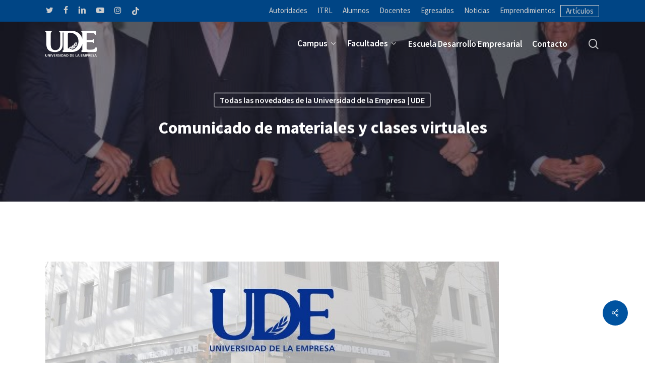

--- FILE ---
content_type: text/html; charset=UTF-8
request_url: https://ude.edu.uy/comunicado-de-matriales-clases-virtuales/
body_size: 21437
content:
<!doctype html>
<html lang="es" prefix="og: https://ogp.me/ns#" class="no-js">
<head>
	<meta charset="UTF-8">
	<meta name="viewport" content="width=device-width, initial-scale=1, maximum-scale=1, user-scalable=0" />
<!-- Optimización en motores de búsqueda por Rank Math PRO -  https://rankmath.com/ -->
<title>Comunicado de materiales y clases virtuales</title>
<meta name="description" content="Daremos inicio a la entrega de materiales a través de la plataforma y de manera gradual, se estarán implementando las clases virtuales lo cuál será comunicado oportunamente."/>
<meta name="robots" content="follow, index, max-snippet:-1, max-video-preview:-1, max-image-preview:large"/>
<link rel="canonical" href="https://ude.edu.uy/comunicado-de-matriales-clases-virtuales/" />
<meta property="og:locale" content="es_ES" />
<meta property="og:type" content="article" />
<meta property="og:title" content="Comunicado de materiales y clases virtuales" />
<meta property="og:description" content="Daremos inicio a la entrega de materiales a través de la plataforma y de manera gradual, se estarán implementando las clases virtuales lo cuál será comunicado oportunamente." />
<meta property="og:url" content="https://ude.edu.uy/comunicado-de-matriales-clases-virtuales/" />
<meta property="og:site_name" content="UDE Universidad de la Empresa" />
<meta property="article:publisher" content="https://www.facebook.com/universidad.delaempresa/" />
<meta property="article:tag" content="Recursos humanos" />
<meta property="article:section" content="Todas las novedades de la Universidad de la Empresa | UDE" />
<meta property="og:updated_time" content="2020-07-11T16:59:02-03:00" />
<meta property="og:image" content="https://ude.edu.uy/wp-content/uploads/2020/03/educacion.jpg" />
<meta property="og:image:secure_url" content="https://ude.edu.uy/wp-content/uploads/2020/03/educacion.jpg" />
<meta property="og:image:width" content="900" />
<meta property="og:image:height" content="506" />
<meta property="og:image:alt" content="Comunicado" />
<meta property="og:image:type" content="image/jpeg" />
<meta name="twitter:card" content="summary_large_image" />
<meta name="twitter:title" content="Comunicado de materiales y clases virtuales" />
<meta name="twitter:description" content="Daremos inicio a la entrega de materiales a través de la plataforma y de manera gradual, se estarán implementando las clases virtuales lo cuál será comunicado oportunamente." />
<meta name="twitter:site" content="@ude_oficial" />
<meta name="twitter:creator" content="@ude_oficial" />
<meta name="twitter:image" content="https://ude.edu.uy/wp-content/uploads/2020/03/educacion.jpg" />
<meta name="twitter:label1" content="Escrito por" />
<meta name="twitter:data1" content="Universidad de la Empresa" />
<meta name="twitter:label2" content="Tiempo de lectura" />
<meta name="twitter:data2" content="1 minuto" />
<!-- /Plugin Rank Math WordPress SEO -->

<link rel='dns-prefetch' href='//stats.wp.com' />
<link rel='dns-prefetch' href='//fonts.googleapis.com' />
<link rel="alternate" type="application/rss+xml" title="UDE Universidad de la Empresa &raquo; Feed" href="https://ude.edu.uy/feed/" />
<link rel="alternate" type="application/rss+xml" title="UDE Universidad de la Empresa &raquo; Feed de los comentarios" href="https://ude.edu.uy/comments/feed/" />
<link rel="alternate" type="application/rss+xml" title="UDE Universidad de la Empresa &raquo; Comentario Comunicado de materiales y clases virtuales del feed" href="https://ude.edu.uy/comunicado-de-matriales-clases-virtuales/feed/" />
<link rel="alternate" title="oEmbed (JSON)" type="application/json+oembed" href="https://ude.edu.uy/wp-json/oembed/1.0/embed?url=https%3A%2F%2Fude.edu.uy%2Fcomunicado-de-matriales-clases-virtuales%2F" />
<link rel="alternate" title="oEmbed (XML)" type="text/xml+oembed" href="https://ude.edu.uy/wp-json/oembed/1.0/embed?url=https%3A%2F%2Fude.edu.uy%2Fcomunicado-de-matriales-clases-virtuales%2F&#038;format=xml" />
<style id='wp-img-auto-sizes-contain-inline-css' type='text/css'>
img:is([sizes=auto i],[sizes^="auto," i]){contain-intrinsic-size:3000px 1500px}
/*# sourceURL=wp-img-auto-sizes-contain-inline-css */
</style>
<style id='wp-emoji-styles-inline-css' type='text/css'>

	img.wp-smiley, img.emoji {
		display: inline !important;
		border: none !important;
		box-shadow: none !important;
		height: 1em !important;
		width: 1em !important;
		margin: 0 0.07em !important;
		vertical-align: -0.1em !important;
		background: none !important;
		padding: 0 !important;
	}
/*# sourceURL=wp-emoji-styles-inline-css */
</style>
<style id='classic-theme-styles-inline-css' type='text/css'>
/*! This file is auto-generated */
.wp-block-button__link{color:#fff;background-color:#32373c;border-radius:9999px;box-shadow:none;text-decoration:none;padding:calc(.667em + 2px) calc(1.333em + 2px);font-size:1.125em}.wp-block-file__button{background:#32373c;color:#fff;text-decoration:none}
/*# sourceURL=/wp-includes/css/classic-themes.min.css */
</style>
<link rel='stylesheet' id='salient-social-css' href='https://ude.edu.uy/wp-content/plugins/salient-social/css/style.css?ver=1.2.5' type='text/css' media='all' />
<style id='salient-social-inline-css' type='text/css'>

  .sharing-default-minimal .nectar-love.loved,
  body .nectar-social[data-color-override="override"].fixed > a:before, 
  body .nectar-social[data-color-override="override"].fixed .nectar-social-inner a,
  .sharing-default-minimal .nectar-social[data-color-override="override"] .nectar-social-inner a:hover,
  .nectar-social.vertical[data-color-override="override"] .nectar-social-inner a:hover {
    background-color: #0053a0;
  }
  .nectar-social.hover .nectar-love.loved,
  .nectar-social.hover > .nectar-love-button a:hover,
  .nectar-social[data-color-override="override"].hover > div a:hover,
  #single-below-header .nectar-social[data-color-override="override"].hover > div a:hover,
  .nectar-social[data-color-override="override"].hover .share-btn:hover,
  .sharing-default-minimal .nectar-social[data-color-override="override"] .nectar-social-inner a {
    border-color: #0053a0;
  }
  #single-below-header .nectar-social.hover .nectar-love.loved i,
  #single-below-header .nectar-social.hover[data-color-override="override"] a:hover,
  #single-below-header .nectar-social.hover[data-color-override="override"] a:hover i,
  #single-below-header .nectar-social.hover .nectar-love-button a:hover i,
  .nectar-love:hover i,
  .hover .nectar-love:hover .total_loves,
  .nectar-love.loved i,
  .nectar-social.hover .nectar-love.loved .total_loves,
  .nectar-social.hover .share-btn:hover, 
  .nectar-social[data-color-override="override"].hover .nectar-social-inner a:hover,
  .nectar-social[data-color-override="override"].hover > div:hover span,
  .sharing-default-minimal .nectar-social[data-color-override="override"] .nectar-social-inner a:not(:hover) i,
  .sharing-default-minimal .nectar-social[data-color-override="override"] .nectar-social-inner a:not(:hover) {
    color: #0053a0;
  }
/*# sourceURL=salient-social-inline-css */
</style>
<link rel='stylesheet' id='salient-grid-system-css' href='https://ude.edu.uy/wp-content/themes/salient%20OLD%2015.1.1/css/build/grid-system.css?ver=15.1.1' type='text/css' media='all' />
<link rel='stylesheet' id='main-styles-css' href='https://ude.edu.uy/wp-content/themes/salient%20OLD%2015.1.1/css/build/style.css?ver=15.1.1' type='text/css' media='all' />
<link rel='stylesheet' id='nectar-header-secondary-nav-css' href='https://ude.edu.uy/wp-content/themes/salient%20OLD%2015.1.1/css/build/header/header-secondary-nav.css?ver=15.1.1' type='text/css' media='all' />
<link rel='stylesheet' id='nectar-single-styles-css' href='https://ude.edu.uy/wp-content/themes/salient%20OLD%2015.1.1/css/build/single.css?ver=15.1.1' type='text/css' media='all' />
<link rel='stylesheet' id='nectar-element-recent-posts-css' href='https://ude.edu.uy/wp-content/themes/salient%20OLD%2015.1.1/css/build/elements/element-recent-posts.css?ver=15.1.1' type='text/css' media='all' />
<link rel='stylesheet' id='nectar_default_font_open_sans-css' href='https://fonts.googleapis.com/css?family=Open+Sans%3A300%2C400%2C600%2C700&#038;subset=latin%2Clatin-ext' type='text/css' media='all' />
<link rel='stylesheet' id='responsive-css' href='https://ude.edu.uy/wp-content/themes/salient%20OLD%2015.1.1/css/build/responsive.css?ver=15.1.1' type='text/css' media='all' />
<link rel='stylesheet' id='skin-material-css' href='https://ude.edu.uy/wp-content/themes/salient%20OLD%2015.1.1/css/build/skin-material.css?ver=15.1.1' type='text/css' media='all' />
<link rel='stylesheet' id='salient-wp-menu-dynamic-css' href='https://ude.edu.uy/wp-content/uploads/salient/menu-dynamic.css?ver=54714' type='text/css' media='all' />
<link rel='stylesheet' id='js_composer_front-css' href='https://ude.edu.uy/wp-content/plugins/js_composer_salient/assets/css/js_composer.min.css?ver=7.8.2' type='text/css' media='all' />
<link rel='stylesheet' id='dynamic-css-css' href='https://ude.edu.uy/wp-content/themes/salient%20OLD%2015.1.1/css/salient-dynamic-styles.css?ver=45340' type='text/css' media='all' />
<style id='dynamic-css-inline-css' type='text/css'>
#page-header-bg[data-post-hs="default_minimal"] .inner-wrap{text-align:center}#page-header-bg[data-post-hs="default_minimal"] .inner-wrap >a,.material #page-header-bg.fullscreen-header .inner-wrap >a{color:#fff;font-weight:600;border:2px solid rgba(255,255,255,0.4);padding:4px 10px;margin:5px 6px 0 5px;display:inline-block;transition:all 0.2s ease;-webkit-transition:all 0.2s ease;font-size:14px;line-height:18px}body.material #page-header-bg.fullscreen-header .inner-wrap >a{margin-bottom:15px;}body.material #page-header-bg.fullscreen-header .inner-wrap >a{border:none;padding:6px 10px}body[data-button-style^="rounded"] #page-header-bg[data-post-hs="default_minimal"] .inner-wrap >a,body[data-button-style^="rounded"].material #page-header-bg.fullscreen-header .inner-wrap >a{border-radius:100px}body.single [data-post-hs="default_minimal"] #single-below-header span,body.single .heading-title[data-header-style="default_minimal"] #single-below-header span{line-height:14px;}#page-header-bg[data-post-hs="default_minimal"] #single-below-header{text-align:center;position:relative;z-index:100}#page-header-bg[data-post-hs="default_minimal"] #single-below-header span{float:none;display:inline-block}#page-header-bg[data-post-hs="default_minimal"] .inner-wrap >a:hover,#page-header-bg[data-post-hs="default_minimal"] .inner-wrap >a:focus{border-color:transparent}#page-header-bg.fullscreen-header .avatar,#page-header-bg[data-post-hs="default_minimal"] .avatar{border-radius:100%}#page-header-bg.fullscreen-header .meta-author span,#page-header-bg[data-post-hs="default_minimal"] .meta-author span{display:block}#page-header-bg.fullscreen-header .meta-author img{margin-bottom:0;height:50px;width:auto}#page-header-bg[data-post-hs="default_minimal"] .meta-author img{margin-bottom:0;height:40px;width:auto}#page-header-bg[data-post-hs="default_minimal"] .author-section{position:absolute;bottom:30px}#page-header-bg.fullscreen-header .meta-author,#page-header-bg[data-post-hs="default_minimal"] .meta-author{font-size:18px}#page-header-bg.fullscreen-header .author-section .meta-date,#page-header-bg[data-post-hs="default_minimal"] .author-section .meta-date{font-size:12px;color:rgba(255,255,255,0.8)}#page-header-bg.fullscreen-header .author-section .meta-date i{font-size:12px}#page-header-bg[data-post-hs="default_minimal"] .author-section .meta-date i{font-size:11px;line-height:14px}#page-header-bg[data-post-hs="default_minimal"] .author-section .avatar-post-info{position:relative;top:-5px}#page-header-bg.fullscreen-header .author-section a,#page-header-bg[data-post-hs="default_minimal"] .author-section a{display:block;margin-bottom:-2px}#page-header-bg[data-post-hs="default_minimal"] .author-section a{font-size:14px;line-height:14px}#page-header-bg.fullscreen-header .author-section a:hover,#page-header-bg[data-post-hs="default_minimal"] .author-section a:hover{color:rgba(255,255,255,0.85)!important}#page-header-bg.fullscreen-header .author-section,#page-header-bg[data-post-hs="default_minimal"] .author-section{width:100%;z-index:10;text-align:center}#page-header-bg.fullscreen-header .author-section{margin-top:25px;}#page-header-bg.fullscreen-header .author-section span,#page-header-bg[data-post-hs="default_minimal"] .author-section span{padding-left:0;line-height:20px;font-size:20px}#page-header-bg.fullscreen-header .author-section .avatar-post-info,#page-header-bg[data-post-hs="default_minimal"] .author-section .avatar-post-info{margin-left:10px}#page-header-bg.fullscreen-header .author-section .avatar-post-info,#page-header-bg.fullscreen-header .author-section .meta-author,#page-header-bg[data-post-hs="default_minimal"] .author-section .avatar-post-info,#page-header-bg[data-post-hs="default_minimal"] .author-section .meta-author{text-align:left;display:inline-block;top:9px}@media only screen and (min-width :690px) and (max-width :999px){body.single-post #page-header-bg[data-post-hs="default_minimal"]{padding-top:10%;padding-bottom:10%;}}@media only screen and (max-width :690px){#ajax-content-wrap #page-header-bg[data-post-hs="default_minimal"] #single-below-header span:not(.rich-snippet-hidden),#ajax-content-wrap .row.heading-title[data-header-style="default_minimal"] .col.section-title span.meta-category{display:inline-block;}.container-wrap[data-remove-post-comment-number="0"][data-remove-post-author="0"][data-remove-post-date="0"] .heading-title[data-header-style="default_minimal"] #single-below-header > span,#page-header-bg[data-post-hs="default_minimal"] .span_6[data-remove-post-comment-number="0"][data-remove-post-author="0"][data-remove-post-date="0"] #single-below-header > span{padding:0 8px;}.container-wrap[data-remove-post-comment-number="0"][data-remove-post-author="0"][data-remove-post-date="0"] .heading-title[data-header-style="default_minimal"] #single-below-header span,#page-header-bg[data-post-hs="default_minimal"] .span_6[data-remove-post-comment-number="0"][data-remove-post-author="0"][data-remove-post-date="0"] #single-below-header span{font-size:13px;line-height:10px;}.material #page-header-bg.fullscreen-header .author-section{margin-top:5px;}#page-header-bg.fullscreen-header .author-section{bottom:20px;}#page-header-bg.fullscreen-header .author-section .meta-date:not(.updated){margin-top:-4px;display:block;}#page-header-bg.fullscreen-header .author-section .avatar-post-info{margin:10px 0 0 0;}}#page-header-bg h1,#page-header-bg .subheader,.nectar-box-roll .overlaid-content h1,.nectar-box-roll .overlaid-content .subheader,#page-header-bg #portfolio-nav a i,body .section-title #portfolio-nav a:hover i,.page-header-no-bg h1,.page-header-no-bg span,#page-header-bg #portfolio-nav a i,#page-header-bg span,#page-header-bg #single-below-header a:hover,#page-header-bg #single-below-header a:focus,#page-header-bg.fullscreen-header .author-section a{color:#ffffff!important;}body #page-header-bg .pinterest-share i,body #page-header-bg .facebook-share i,body #page-header-bg .linkedin-share i,body #page-header-bg .twitter-share i,body #page-header-bg .google-plus-share i,body #page-header-bg .icon-salient-heart,body #page-header-bg .icon-salient-heart-2{color:#ffffff;}#page-header-bg[data-post-hs="default_minimal"] .inner-wrap > a:not(:hover){color:#ffffff;border-color:rgba(255,255,255,0.4);}.single #page-header-bg #single-below-header > span{border-color:rgba(255,255,255,0.4);}body .section-title #portfolio-nav a:hover i{opacity:0.75;}.single #page-header-bg .blog-title #single-meta .nectar-social.hover > div a,.single #page-header-bg .blog-title #single-meta > div a,.single #page-header-bg .blog-title #single-meta ul .n-shortcode a,#page-header-bg .blog-title #single-meta .nectar-social.hover .share-btn{border-color:rgba(255,255,255,0.4);}.single #page-header-bg .blog-title #single-meta .nectar-social.hover > div a:hover,#page-header-bg .blog-title #single-meta .nectar-social.hover .share-btn:hover,.single #page-header-bg .blog-title #single-meta div > a:hover,.single #page-header-bg .blog-title #single-meta ul .n-shortcode a:hover,.single #page-header-bg .blog-title #single-meta ul li:not(.meta-share-count):hover > a{border-color:rgba(255,255,255,1);}.single #page-header-bg #single-meta div span,.single #page-header-bg #single-meta > div a,.single #page-header-bg #single-meta > div i{color:#ffffff!important;}.single #page-header-bg #single-meta ul .meta-share-count .nectar-social a i{color:rgba(255,255,255,0.7)!important;}.single #page-header-bg #single-meta ul .meta-share-count .nectar-social a:hover i{color:rgba(255,255,255,1)!important;}.no-rgba #header-space{display:none;}@media only screen and (max-width:999px){body #header-space[data-header-mobile-fixed="1"]{display:none;}#header-outer[data-mobile-fixed="false"]{position:absolute;}}@media only screen and (max-width:999px){body:not(.nectar-no-flex-height) #header-space[data-secondary-header-display="full"]:not([data-header-mobile-fixed="false"]){display:block!important;margin-bottom:-66px;}#header-space[data-secondary-header-display="full"][data-header-mobile-fixed="false"]{display:none;}}@media only screen and (min-width:1000px){#header-space{display:none;}.nectar-slider-wrap.first-section,.parallax_slider_outer.first-section,.full-width-content.first-section,.parallax_slider_outer.first-section .swiper-slide .content,.nectar-slider-wrap.first-section .swiper-slide .content,#page-header-bg,.nder-page-header,#page-header-wrap,.full-width-section.first-section{margin-top:0!important;}body #page-header-bg,body #page-header-wrap{height:130px;}body #search-outer{z-index:100000;}}@media only screen and (min-width:1000px){#page-header-wrap.fullscreen-header,#page-header-wrap.fullscreen-header #page-header-bg,html:not(.nectar-box-roll-loaded) .nectar-box-roll > #page-header-bg.fullscreen-header,.nectar_fullscreen_zoom_recent_projects,#nectar_fullscreen_rows:not(.afterLoaded) > div{height:100vh;}.wpb_row.vc_row-o-full-height.top-level,.wpb_row.vc_row-o-full-height.top-level > .col.span_12{min-height:100vh;}#page-header-bg[data-alignment-v="middle"] .span_6 .inner-wrap,#page-header-bg[data-alignment-v="top"] .span_6 .inner-wrap{padding-top:70px;}.nectar-slider-wrap[data-fullscreen="true"]:not(.loaded),.nectar-slider-wrap[data-fullscreen="true"]:not(.loaded) .swiper-container{height:calc(100vh + 2px)!important;}.admin-bar .nectar-slider-wrap[data-fullscreen="true"]:not(.loaded),.admin-bar .nectar-slider-wrap[data-fullscreen="true"]:not(.loaded) .swiper-container{height:calc(100vh - 30px)!important;}}@media only screen and (max-width:999px){#page-header-bg[data-alignment-v="middle"]:not(.fullscreen-header) .span_6 .inner-wrap,#page-header-bg[data-alignment-v="top"] .span_6 .inner-wrap{padding-top:50px;}.vc_row.top-level.full-width-section:not(.full-width-ns) > .span_12,#page-header-bg[data-alignment-v="bottom"] .span_6 .inner-wrap{padding-top:40px;}}@media only screen and (max-width:690px){.vc_row.top-level.full-width-section:not(.full-width-ns) > .span_12{padding-top:50px;}.vc_row.top-level.full-width-content .nectar-recent-posts-single_featured .recent-post-container > .inner-wrap{padding-top:40px;}}@media only screen and (max-width:999px) and (min-width:690px){#page-header-bg[data-alignment-v="middle"]:not(.fullscreen-header) .span_6 .inner-wrap,#page-header-bg[data-alignment-v="top"] .span_6 .inner-wrap,.vc_row.top-level.full-width-section:not(.full-width-ns) > .span_12{padding-top:90px;}}@media only screen and (max-width:999px){.full-width-ns .nectar-slider-wrap .swiper-slide[data-y-pos="middle"] .content,.full-width-ns .nectar-slider-wrap .swiper-slide[data-y-pos="top"] .content{padding-top:30px;}}@media only screen and (max-width:999px){.using-mobile-browser #nectar_fullscreen_rows:not(.afterLoaded):not([data-mobile-disable="on"]) > div{height:calc(100vh - 76px);}.using-mobile-browser .wpb_row.vc_row-o-full-height.top-level,.using-mobile-browser .wpb_row.vc_row-o-full-height.top-level > .col.span_12,[data-permanent-transparent="1"].using-mobile-browser .wpb_row.vc_row-o-full-height.top-level,[data-permanent-transparent="1"].using-mobile-browser .wpb_row.vc_row-o-full-height.top-level > .col.span_12{min-height:calc(100vh - 76px);}html:not(.nectar-box-roll-loaded) .nectar-box-roll > #page-header-bg.fullscreen-header,.nectar_fullscreen_zoom_recent_projects,.nectar-slider-wrap[data-fullscreen="true"]:not(.loaded),.nectar-slider-wrap[data-fullscreen="true"]:not(.loaded) .swiper-container,#nectar_fullscreen_rows:not(.afterLoaded):not([data-mobile-disable="on"]) > div{height:calc(100vh - 1px);}.wpb_row.vc_row-o-full-height.top-level,.wpb_row.vc_row-o-full-height.top-level > .col.span_12{min-height:calc(100vh - 1px);}body[data-transparent-header="false"] #ajax-content-wrap.no-scroll{min-height:calc(100vh - 1px);height:calc(100vh - 1px);}}.screen-reader-text,.nectar-skip-to-content:not(:focus){border:0;clip:rect(1px,1px,1px,1px);clip-path:inset(50%);height:1px;margin:-1px;overflow:hidden;padding:0;position:absolute!important;width:1px;word-wrap:normal!important;}.row .col img:not([srcset]){width:auto;}.row .col img.img-with-animation.nectar-lazy:not([srcset]){width:100%;}
.meta-category {display: none;}



.nectar-fancy-ul a {
    color: #000!important;
	text-transform: none!important;
	font-size: 16px !important;
    
}



/* Para los cuadros de económicas */
.cuadro-azul a  {
    color: #fff;
}

/* Para los formularios en post */
.contact-margin-post {    
    margin-left: 20px;
    margin-right: 20px;}



/* Para quitar la barra vertical con widgets ***/
.post-area { width: 100%!important;}


/* Para que los enlaces en las carreras y programs no se ve blanco */
.nectar-fancy-ul a {
    color: #333}

/* Para hacer responsive las carreras */
.wpb_row .column-image-bg-wrap {
position: revert;
min-height: 300px;
}


body #header-secondary-outer nav >ul >li >a {
font-size: 16px;
}
#header-outer.transparent header#top nav > ul > li > a { 
    opacity: 1 !important;
}
#header-outer.transparent header#top nav > ul > li a:hover { 
    opacity: 0.6 !important;
}
#footer-outer #copyright[data-layout="centered"] .col {
text-align: right !important;
}

#footer-outer #footer-widgets .col p {
    line-height:20px;
}

.iwithtext .iwt-text {
	padding-left: 105px;
}

body #search-outer #search input[type="text"] {
	font-size: 20px 1!important;
}
#search-outer #search #close {
    top: 10px !important;
}

.nectar-social.fixed {
bottom: 74px !important;
}
.excerpt {
	display: none;
}

body.material #header-secondary-outer nav >ul >li >a { font-size:15px !important;}

#header-secondary-outer nav >ul.sf-menu >li:last-child {

padding-right: 10px !important;
border: 1px solid #ccc !important;
}

#social li:last-child {

padding-right: 0px !important;
border: none !important;
}

.blog-recent[data-style*="classic_enhanced"] h3.title {
	font-size: 18px !important;
	line-height: 22px;

}
.masonry.classic_enhanced .masonry-blog-item h3.title {
	font-size: 18px !important;
	line-height: 22px;

}

.row .col .iwithtext .iwt-icon img:not([srcset]) {
	width: 80px;
}

/***** PLAY BOTON *******/

.span_12.dark .nectar_video_lightbox path {
    fill:#0053a0;
}

.span_12.dark .nectar_video_lightbox:before {
    border:5px solid #0053a0;
}
.nectar_video_lightbox svg, .masonry-blog-item .video-play-button svg, .auto_meta_overlaid_spaced article .content-inner > .play svg {
	top: 55%;
	left: 55%;
}


/********/
.wpb_wrapper.tabbed.clearfix h5 {
    color: #0053a0;
    text-transform: initial !important;
    font-size: 15px;
}
.slide-bg-wrap {
    opacity: 0.7;
}
select { font-family:"Source Sans Pro";}
#respond { display:none;}
.comment-wrap  { display:none;}

.pie {
float: left;
width: 20%;
text-align: left;
min-width: 150px;
padding-right: 3%;
min-height: 220px;
}
.pie:nth-child(1) {
    width:20%;
}
.pie strong { 
    color:#0053a0 !important;
}
.titulofacultades {text-transform:uppercase;}
.mitadpie{ 
    width:50% !important;
}
.pie a { 
    color:#0053a0 !important;
}
.titulofacultades a {color:#fff !important;}
.grav-wrap { display:none;}
h3 {color:#0053a0 !important;}
h4 {color:#0053a0 !important;}
.nectar-fancy-ul a { color:#fff; text-transform:uppercase; margin-top:50px !important; font-size: 18px;}
.nectar-fancy-ul a img {
width: 28px !important;
padding-top: 10px;
padding-right: 10px;
}
input[type=text], textarea, input[type=email], input[type=password], input[type=tel], input[type=url], input[type=search], input[type=date], .material.woocommerce-page[data-form-style="default"] input#coupon_code {
background-color: #f2efef !important;

}
body #search-outer #search input[type="text"] {
    padding-left:20px !important;
}
.grecaptcha-badge { visibility: hidden; }

#search-outer .close-wrap, #search-outer #search #close a:before {
    left:-20%;
}

.mirazoqui { 
   padding-top: 15px;
}
.mirazoqui:hover {opacity:0.5;}



.meta-comment-count {display:none !important;}
.meta-author.vcard.author {display:none !important;}

.single #page-header-bg #single-below-header > span, .single #page-header-bg #single-meta ul li, #page-header-bg .nectar-social > * {
	border: none;
}

.gris { color:#595757; }
.mayuscula {text-transform:uppercase;}
.tabbed[data-style="minimal"] >ul li a.active-tab {
font-weight: 600 !important;
}
.material .wpb_row, .material .wpb_content_element li {
margin-bottom: 10px;
}
.home .blog-recent .col .post-header h3 {
font-size: 18px;
}
.tabbed[data-style="minimal"] .wpb_tabs_nav {
margin-bottom: 35px!important;
}
#page-header-bg .page-header-bg-image-wrap {
background-color: blue;
}
#page-header-bg .page-header-bg-image-wrap {
background-color: #1b1b3d;
}
.page-header-bg-image {
opacity: 0.7;
}

.mitad {
width: 25% !important;
height: auto !important;
position: relative !important;
padding: 10px;
}
.masonry.classic_enhanced article.post .post-meta a, .masonry.classic_enhanced .post-header, .masonry.classic_enhanced article.post .excerpt, .blog-recent[data-style*="classic_enhanced"] .excerpt, .blog-recent[data-style*="classic_enhanced"] .post-meta a {
color: #333;
}
.borde-derecho {border-right:1px solid #fff;}
.masonry.classic_enhanced .masonry-blog-item .article-content-wrap, .blog-recent[data-style*="classic_enhanced"] .article-content-wrap {
padding: 10%!important;
}



/******** RESPONSIVE *********/

@media only screen and (max-width: 1000px) and (min-width: 1px),{ 
    body.material #search-outer #search input[type="text"] {
font-size: 20px!important;

}
}

@media only screen and (min-width: 1000px) {
body #search-outer #search input[type="text"] {
    height: 70px !important;
}
body.material #search-outer #search input[type="text"] {
line-height: 80px !important;
}

  }

@media only screen and (max-width: 1300px) and (min-width: 1000px) {
    .nectar-slider-wrap[data-full-width="true"] .swiper-slide .content p, .nectar-slider-wrap[data-full-width="boxed-full-width"] .swiper-slide .content p, .full-width-content .vc_span12 .swiper-slide .content p {
    font-size: 18px!important;
    line-height: 20px!important;
    }
    
    body .nectar-slider-wrap[data-full-width="true"] .swiper-slide .content h2 {
        font-size: 43px!important;
    line-height: 43px!important;
    }
    
    .titulofacultades p {
        font-size:13px!important;
        line-height:19px!important;
    }
}

@media only screen and (max-width: 690px) {
    body .nectar-slider-wrap[data-fullscreen="true"] .swiper-slide .button.transparent a {
        font-size: 14px!important;
    }
    
    .slide-bg-wrap {
    opacity: 0.55;
}

    .mitad {
        width: 75% !important;
    }
    .nectar-slider-wrap[data-full-width="true"][data-fullscreen="false"] .swiper-slide .content h2 { font-size:27px !important; line-height:29px !important}
    .nectar-slider-wrap[data-full-width="true"][data-fullscreen="false"] .swiper-slide .content p { font-size:18px !important; line-height:20px !important}
    p {

    font-size: 18px !important;

}
.container .post .post-header h3 { text-align:left !important; }
.excerpt { text-align:left !important; }
}


@media only screen and (min-width: 690px) {
.form-num-1 {
    width:33%; 
    float:left; 
    margin-right:1%;
}

.form-num-2 {
    width:32%; 
    float:left;
}

.form-num-6 {
    width:49%; 
    float:left; 
    margin-right:1%;
}

.form-num-7 {
    width:50%; 
    float:left;
}

}

@media only screen and (min-width: 1001px) {

.form-num-3 {
    width:24%; 
    float:left; 
    margin-right:1%;
}

.form-num-4 {
    width:25%; 
    float:left;
}

.form-num-5 {
    width:24%; 
    float:left; 
    margin-right:1%;
}
}

@media only screen and (max-width: 1000px) and (min-width: 690px) {

.form-num-3 {
    width:49%; 
    float:left; 
    margin-right:1%;
}

.form-num-4 {
    width:50%; 
    float:left;
}

.form-num-5 {
    width:50%; 
    float:left;
}

.one-fourths.span_3, .one-fourths.vc_span3, .one-fourths.vc_col-sm-3:not([class*="vc_col-xs-"]) {
    margin-left:2%!important;
}
}

@media only screen and (max-height: 760px) {
header#top .sf-menu li ul li a {
    font-size: 13.5px!important;
line-height: 16px!important;
}

body[data-dropdown-style="minimal"] .sf-menu >li ul {
    padding:12px;
}

body[data-dropdown-style="minimal"] .sf-menu li li ul {
    margin-left: -12px;
margin-top: -12px;
}

body[data-dropdown-style="minimal"] .sf-menu >li ul a, body[data-dropdown-style="minimal"] header#top nav >ul >li.megamenu ul li a {
    padding:4px 6px;
}
}

body[data-slide-out-widget-area-style="slide-out-from-right"] #slide-out-widget-area .off-canvas-social-links li a {
    padding:0 6px;
}

.wpcf7 .wpcf7-response-output {
float: left;
}

/********************/

select {
    font-family:Source Sans Pro;
    font-size:14px;
    line-height:28px;
    box-shadow:none!important;
      -webkit-appearance: none;
  -moz-appearance: none;
  appearance: none;
  background: url('https://ude.edu.uy/wp-content/uploads/2020/06/universidad-empresa.png') no-repeat right #f2efef;
    background-position-x: 95%;
    border-radius: 4px;
}

@-moz-document url-prefix() {
  select {
    line-height:26px!important;
  }
}

/*.format-4 {
    height:100px;
}*/

/*********** REGISTRATION **************/

body .registration-row div[data-style*="minimal"] .toggle h3 a {
    background-color: #0053a0!important;
    color:#fff!important;
    -webkit-transition: background-color .6s ease;
  -moz-transition: background-color .6s ease;
  -o-transition: background-color .6s ease;
  transition: background-color .6s ease;
}

body .registration-row div[data-style*="minimal"] .toggle:hover h3 a {
    background-color: #00427f !important;
    color:#fff!important;
}

body .registration-row div[data-style*="minimal"] .toggle.open h3 a {
    background-color: #00427f !important;
    color:#fff!important;
}

body .registration-row div[data-style*="minimal"] .toggle .column_container {
    background-color: #fcfafa !important;
}

.registration-row div[data-style="minimal"] .toggle h3 a {
    padding: 30px 70px 25px 30px;
}

.registration-row div[data-style*="minimal"] .toggle h3 i {
    right: 30px;
    color:#fff;
}

div[data-style="minimal"] .toggle.accent-color.open i, div[data-style="minimal"] .toggle.accent-color:hover i {
    color:#fff!important;
}

.registration-row div[data-style*="minimal"] .toggle h3 a h4 {
    color:#fff!important;
}

body .registration-row div[data-style*="minimal"] .toggle h3 > p {
    display:none;
}

.registration-row div[data-style="minimal"] .toggle {
    border-bottom: 0px solid rgba(0,0,0,0);
}

.registration-row div[data-style="minimal"] .toggle h3 i:before {
    background-color:transparent!important;
}

.registration-row div[data-style="minimal"] .toggle h3 i:after {
    display:none;
    background-color:transparent!important;
}

.registration-row div[data-style="minimal"] .toggle:hover h3 i:before, .registration-row div[data-style="minimal"] .toggle.open h3 i:before {
    background-color:transparent!important;
    color:#fff!important;
}

.registration-row div[data-style="minimal"] .toggle h3 i:before {
    content:'\f040';
    font-size: 28px;
    top:7px;
    width:30px;
    height:30px;
}

.registration-row div[data-style*="minimal"] .toggle h3 i {
    border: 0px solid rgba(0,0,0,0);
}
/*# sourceURL=dynamic-css-inline-css */
</style>
<link rel='stylesheet' id='redux-google-fonts-salient_redux-css' href='https://fonts.googleapis.com/css?family=Source+Sans+Pro%3A600%2C400%2C700&#038;ver=6.9' type='text/css' media='all' />
<script type="text/javascript" src="https://ude.edu.uy/wp-includes/js/jquery/jquery.min.js?ver=3.7.1" id="jquery-core-js"></script>
<script type="text/javascript" src="https://ude.edu.uy/wp-includes/js/jquery/jquery-migrate.min.js?ver=3.4.1" id="jquery-migrate-js"></script>
<link rel="https://api.w.org/" href="https://ude.edu.uy/wp-json/" /><link rel="alternate" title="JSON" type="application/json" href="https://ude.edu.uy/wp-json/wp/v2/posts/6853" /><link rel="EditURI" type="application/rsd+xml" title="RSD" href="https://ude.edu.uy/xmlrpc.php?rsd" />
<meta name="generator" content="WordPress 6.9" />
<link rel='shortlink' href='https://ude.edu.uy/?p=6853' />
	<style>img#wpstats{display:none}</style>
		<script type="text/javascript"> var root = document.getElementsByTagName( "html" )[0]; root.setAttribute( "class", "js" ); </script><!-- Google tag (gtag.js) -->
<script async src="https://www.googletagmanager.com/gtag/js?id=G-6GZHV6H1MC"></script>
<script>
  window.dataLayer = window.dataLayer || [];
  function gtag(){dataLayer.push(arguments);}
  gtag('js', new Date());

  gtag('config', 'G-6GZHV6H1MC');
</script>


<script>
jQuery(document).ready(function(){
jQuery(".a").attr("rel", "noopener");

});
</script>

<!-- Start of SalesForce Code -->
  
<!-- End of SalesForce  Code -->
<meta name="generator" content="Powered by WPBakery Page Builder - drag and drop page builder for WordPress."/>
<link rel="icon" href="https://ude.edu.uy/wp-content/uploads/2020/07/estudiar-uruguay-universidad-de-la-empresa-2-32x32.jpg" sizes="32x32" />
<link rel="icon" href="https://ude.edu.uy/wp-content/uploads/2020/07/estudiar-uruguay-universidad-de-la-empresa-2-192x192.jpg" sizes="192x192" />
<link rel="apple-touch-icon" href="https://ude.edu.uy/wp-content/uploads/2020/07/estudiar-uruguay-universidad-de-la-empresa-2-180x180.jpg" />
<meta name="msapplication-TileImage" content="https://ude.edu.uy/wp-content/uploads/2020/07/estudiar-uruguay-universidad-de-la-empresa-2-270x270.jpg" />
<noscript><style> .wpb_animate_when_almost_visible { opacity: 1; }</style></noscript><style id='global-styles-inline-css' type='text/css'>
:root{--wp--preset--aspect-ratio--square: 1;--wp--preset--aspect-ratio--4-3: 4/3;--wp--preset--aspect-ratio--3-4: 3/4;--wp--preset--aspect-ratio--3-2: 3/2;--wp--preset--aspect-ratio--2-3: 2/3;--wp--preset--aspect-ratio--16-9: 16/9;--wp--preset--aspect-ratio--9-16: 9/16;--wp--preset--color--black: #000000;--wp--preset--color--cyan-bluish-gray: #abb8c3;--wp--preset--color--white: #ffffff;--wp--preset--color--pale-pink: #f78da7;--wp--preset--color--vivid-red: #cf2e2e;--wp--preset--color--luminous-vivid-orange: #ff6900;--wp--preset--color--luminous-vivid-amber: #fcb900;--wp--preset--color--light-green-cyan: #7bdcb5;--wp--preset--color--vivid-green-cyan: #00d084;--wp--preset--color--pale-cyan-blue: #8ed1fc;--wp--preset--color--vivid-cyan-blue: #0693e3;--wp--preset--color--vivid-purple: #9b51e0;--wp--preset--gradient--vivid-cyan-blue-to-vivid-purple: linear-gradient(135deg,rgb(6,147,227) 0%,rgb(155,81,224) 100%);--wp--preset--gradient--light-green-cyan-to-vivid-green-cyan: linear-gradient(135deg,rgb(122,220,180) 0%,rgb(0,208,130) 100%);--wp--preset--gradient--luminous-vivid-amber-to-luminous-vivid-orange: linear-gradient(135deg,rgb(252,185,0) 0%,rgb(255,105,0) 100%);--wp--preset--gradient--luminous-vivid-orange-to-vivid-red: linear-gradient(135deg,rgb(255,105,0) 0%,rgb(207,46,46) 100%);--wp--preset--gradient--very-light-gray-to-cyan-bluish-gray: linear-gradient(135deg,rgb(238,238,238) 0%,rgb(169,184,195) 100%);--wp--preset--gradient--cool-to-warm-spectrum: linear-gradient(135deg,rgb(74,234,220) 0%,rgb(151,120,209) 20%,rgb(207,42,186) 40%,rgb(238,44,130) 60%,rgb(251,105,98) 80%,rgb(254,248,76) 100%);--wp--preset--gradient--blush-light-purple: linear-gradient(135deg,rgb(255,206,236) 0%,rgb(152,150,240) 100%);--wp--preset--gradient--blush-bordeaux: linear-gradient(135deg,rgb(254,205,165) 0%,rgb(254,45,45) 50%,rgb(107,0,62) 100%);--wp--preset--gradient--luminous-dusk: linear-gradient(135deg,rgb(255,203,112) 0%,rgb(199,81,192) 50%,rgb(65,88,208) 100%);--wp--preset--gradient--pale-ocean: linear-gradient(135deg,rgb(255,245,203) 0%,rgb(182,227,212) 50%,rgb(51,167,181) 100%);--wp--preset--gradient--electric-grass: linear-gradient(135deg,rgb(202,248,128) 0%,rgb(113,206,126) 100%);--wp--preset--gradient--midnight: linear-gradient(135deg,rgb(2,3,129) 0%,rgb(40,116,252) 100%);--wp--preset--font-size--small: 13px;--wp--preset--font-size--medium: 20px;--wp--preset--font-size--large: 36px;--wp--preset--font-size--x-large: 42px;--wp--preset--spacing--20: 0.44rem;--wp--preset--spacing--30: 0.67rem;--wp--preset--spacing--40: 1rem;--wp--preset--spacing--50: 1.5rem;--wp--preset--spacing--60: 2.25rem;--wp--preset--spacing--70: 3.38rem;--wp--preset--spacing--80: 5.06rem;--wp--preset--shadow--natural: 6px 6px 9px rgba(0, 0, 0, 0.2);--wp--preset--shadow--deep: 12px 12px 50px rgba(0, 0, 0, 0.4);--wp--preset--shadow--sharp: 6px 6px 0px rgba(0, 0, 0, 0.2);--wp--preset--shadow--outlined: 6px 6px 0px -3px rgb(255, 255, 255), 6px 6px rgb(0, 0, 0);--wp--preset--shadow--crisp: 6px 6px 0px rgb(0, 0, 0);}:where(.is-layout-flex){gap: 0.5em;}:where(.is-layout-grid){gap: 0.5em;}body .is-layout-flex{display: flex;}.is-layout-flex{flex-wrap: wrap;align-items: center;}.is-layout-flex > :is(*, div){margin: 0;}body .is-layout-grid{display: grid;}.is-layout-grid > :is(*, div){margin: 0;}:where(.wp-block-columns.is-layout-flex){gap: 2em;}:where(.wp-block-columns.is-layout-grid){gap: 2em;}:where(.wp-block-post-template.is-layout-flex){gap: 1.25em;}:where(.wp-block-post-template.is-layout-grid){gap: 1.25em;}.has-black-color{color: var(--wp--preset--color--black) !important;}.has-cyan-bluish-gray-color{color: var(--wp--preset--color--cyan-bluish-gray) !important;}.has-white-color{color: var(--wp--preset--color--white) !important;}.has-pale-pink-color{color: var(--wp--preset--color--pale-pink) !important;}.has-vivid-red-color{color: var(--wp--preset--color--vivid-red) !important;}.has-luminous-vivid-orange-color{color: var(--wp--preset--color--luminous-vivid-orange) !important;}.has-luminous-vivid-amber-color{color: var(--wp--preset--color--luminous-vivid-amber) !important;}.has-light-green-cyan-color{color: var(--wp--preset--color--light-green-cyan) !important;}.has-vivid-green-cyan-color{color: var(--wp--preset--color--vivid-green-cyan) !important;}.has-pale-cyan-blue-color{color: var(--wp--preset--color--pale-cyan-blue) !important;}.has-vivid-cyan-blue-color{color: var(--wp--preset--color--vivid-cyan-blue) !important;}.has-vivid-purple-color{color: var(--wp--preset--color--vivid-purple) !important;}.has-black-background-color{background-color: var(--wp--preset--color--black) !important;}.has-cyan-bluish-gray-background-color{background-color: var(--wp--preset--color--cyan-bluish-gray) !important;}.has-white-background-color{background-color: var(--wp--preset--color--white) !important;}.has-pale-pink-background-color{background-color: var(--wp--preset--color--pale-pink) !important;}.has-vivid-red-background-color{background-color: var(--wp--preset--color--vivid-red) !important;}.has-luminous-vivid-orange-background-color{background-color: var(--wp--preset--color--luminous-vivid-orange) !important;}.has-luminous-vivid-amber-background-color{background-color: var(--wp--preset--color--luminous-vivid-amber) !important;}.has-light-green-cyan-background-color{background-color: var(--wp--preset--color--light-green-cyan) !important;}.has-vivid-green-cyan-background-color{background-color: var(--wp--preset--color--vivid-green-cyan) !important;}.has-pale-cyan-blue-background-color{background-color: var(--wp--preset--color--pale-cyan-blue) !important;}.has-vivid-cyan-blue-background-color{background-color: var(--wp--preset--color--vivid-cyan-blue) !important;}.has-vivid-purple-background-color{background-color: var(--wp--preset--color--vivid-purple) !important;}.has-black-border-color{border-color: var(--wp--preset--color--black) !important;}.has-cyan-bluish-gray-border-color{border-color: var(--wp--preset--color--cyan-bluish-gray) !important;}.has-white-border-color{border-color: var(--wp--preset--color--white) !important;}.has-pale-pink-border-color{border-color: var(--wp--preset--color--pale-pink) !important;}.has-vivid-red-border-color{border-color: var(--wp--preset--color--vivid-red) !important;}.has-luminous-vivid-orange-border-color{border-color: var(--wp--preset--color--luminous-vivid-orange) !important;}.has-luminous-vivid-amber-border-color{border-color: var(--wp--preset--color--luminous-vivid-amber) !important;}.has-light-green-cyan-border-color{border-color: var(--wp--preset--color--light-green-cyan) !important;}.has-vivid-green-cyan-border-color{border-color: var(--wp--preset--color--vivid-green-cyan) !important;}.has-pale-cyan-blue-border-color{border-color: var(--wp--preset--color--pale-cyan-blue) !important;}.has-vivid-cyan-blue-border-color{border-color: var(--wp--preset--color--vivid-cyan-blue) !important;}.has-vivid-purple-border-color{border-color: var(--wp--preset--color--vivid-purple) !important;}.has-vivid-cyan-blue-to-vivid-purple-gradient-background{background: var(--wp--preset--gradient--vivid-cyan-blue-to-vivid-purple) !important;}.has-light-green-cyan-to-vivid-green-cyan-gradient-background{background: var(--wp--preset--gradient--light-green-cyan-to-vivid-green-cyan) !important;}.has-luminous-vivid-amber-to-luminous-vivid-orange-gradient-background{background: var(--wp--preset--gradient--luminous-vivid-amber-to-luminous-vivid-orange) !important;}.has-luminous-vivid-orange-to-vivid-red-gradient-background{background: var(--wp--preset--gradient--luminous-vivid-orange-to-vivid-red) !important;}.has-very-light-gray-to-cyan-bluish-gray-gradient-background{background: var(--wp--preset--gradient--very-light-gray-to-cyan-bluish-gray) !important;}.has-cool-to-warm-spectrum-gradient-background{background: var(--wp--preset--gradient--cool-to-warm-spectrum) !important;}.has-blush-light-purple-gradient-background{background: var(--wp--preset--gradient--blush-light-purple) !important;}.has-blush-bordeaux-gradient-background{background: var(--wp--preset--gradient--blush-bordeaux) !important;}.has-luminous-dusk-gradient-background{background: var(--wp--preset--gradient--luminous-dusk) !important;}.has-pale-ocean-gradient-background{background: var(--wp--preset--gradient--pale-ocean) !important;}.has-electric-grass-gradient-background{background: var(--wp--preset--gradient--electric-grass) !important;}.has-midnight-gradient-background{background: var(--wp--preset--gradient--midnight) !important;}.has-small-font-size{font-size: var(--wp--preset--font-size--small) !important;}.has-medium-font-size{font-size: var(--wp--preset--font-size--medium) !important;}.has-large-font-size{font-size: var(--wp--preset--font-size--large) !important;}.has-x-large-font-size{font-size: var(--wp--preset--font-size--x-large) !important;}
/*# sourceURL=global-styles-inline-css */
</style>
<link   data-pagespeed-no-defer data-nowprocket data-wpacu-skip data-no-optimize data-noptimize rel='stylesheet' id='main-styles-non-critical-css' href='https://ude.edu.uy/wp-content/themes/salient%20OLD%2015.1.1/css/build/style-non-critical.css?ver=15.1.1' type='text/css' media='all' />
<link rel='stylesheet' id='font-awesome-css' href='https://ude.edu.uy/wp-content/themes/salient%20OLD%2015.1.1/css/font-awesome-legacy.min.css?ver=4.7.1' type='text/css' media='all' />
<link   data-pagespeed-no-defer data-nowprocket data-wpacu-skip data-no-optimize data-noptimize rel='stylesheet' id='fancyBox-css' href='https://ude.edu.uy/wp-content/themes/salient%20OLD%2015.1.1/css/build/plugins/jquery.fancybox.css?ver=3.3.1' type='text/css' media='all' />
<link   data-pagespeed-no-defer data-nowprocket data-wpacu-skip data-no-optimize data-noptimize rel='stylesheet' id='nectar-ocm-core-css' href='https://ude.edu.uy/wp-content/themes/salient%20OLD%2015.1.1/css/build/off-canvas/core.css?ver=15.1.1' type='text/css' media='all' />
<link   data-pagespeed-no-defer data-nowprocket data-wpacu-skip data-no-optimize data-noptimize rel='stylesheet' id='nectar-ocm-slide-out-right-material-css' href='https://ude.edu.uy/wp-content/themes/salient%20OLD%2015.1.1/css/build/off-canvas/slide-out-right-material.css?ver=15.1.1' type='text/css' media='all' />
</head><body class="wp-singular post-template-default single single-post postid-6853 single-format-standard wp-theme-salientOLD1511 material wpb-js-composer js-comp-ver-7.8.2 vc_responsive" data-footer-reveal="false" data-footer-reveal-shadow="none" data-header-format="default" data-body-border="off" data-boxed-style="" data-header-breakpoint="1000" data-dropdown-style="minimal" data-cae="easeOutCubic" data-cad="750" data-megamenu-width="full-width" data-aie="zoom-out" data-ls="fancybox" data-apte="standard" data-hhun="0" data-fancy-form-rcs="default" data-form-style="default" data-form-submit="regular" data-is="minimal" data-button-style="slightly_rounded_shadow" data-user-account-button="false" data-flex-cols="true" data-col-gap="default" data-header-inherit-rc="false" data-header-search="true" data-animated-anchors="true" data-ajax-transitions="false" data-full-width-header="false" data-slide-out-widget-area="true" data-slide-out-widget-area-style="slide-out-from-right" data-user-set-ocm="off" data-loading-animation="none" data-bg-header="true" data-responsive="1" data-ext-responsive="true" data-ext-padding="90" data-header-resize="1" data-header-color="custom" data-cart="false" data-remove-m-parallax="" data-remove-m-video-bgs="" data-m-animate="0" data-force-header-trans-color="light" data-smooth-scrolling="0" data-permanent-transparent="false" >
	
	<script type="text/javascript">
	 (function(window, document) {

		 if(navigator.userAgent.match(/(Android|iPod|iPhone|iPad|BlackBerry|IEMobile|Opera Mini)/)) {
			 document.body.className += " using-mobile-browser mobile ";
		 }

		 if( !("ontouchstart" in window) ) {

			 var body = document.querySelector("body");
			 var winW = window.innerWidth;
			 var bodyW = body.clientWidth;

			 if (winW > bodyW + 4) {
				 body.setAttribute("style", "--scroll-bar-w: " + (winW - bodyW - 4) + "px");
			 } else {
				 body.setAttribute("style", "--scroll-bar-w: 0px");
			 }
		 }

	 })(window, document);
   </script><a href="#ajax-content-wrap" class="nectar-skip-to-content">Skip to main content</a><div data-rocket-location-hash="355060fea57a8d17950893561af9f6f6" class="ocm-effect-wrap"><div data-rocket-location-hash="bef409ac8c13f3a8037834353269f530" class="ocm-effect-wrap-inner">	
	<div id="header-space"  data-header-mobile-fixed='1'></div> 
	
		<div data-rocket-location-hash="89b1d4e31e550185665776fa3942b14f" id="header-outer" data-has-menu="true" data-has-buttons="yes" data-header-button_style="default" data-using-pr-menu="false" data-mobile-fixed="1" data-ptnm="false" data-lhe="default" data-user-set-bg="#ffffff" data-format="default" data-permanent-transparent="false" data-megamenu-rt="0" data-remove-fixed="0" data-header-resize="1" data-cart="false" data-transparency-option="" data-box-shadow="small" data-shrink-num="6" data-using-secondary="1" data-using-logo="1" data-logo-height="52" data-m-logo-height="40" data-padding="18" data-full-width="false" data-condense="false" data-transparent-header="true" data-transparent-shadow-helper="false" data-remove-border="true" class="transparent">
			
	<div id="header-secondary-outer" class="default" data-mobile="default" data-remove-fixed="0" data-lhe="default" data-secondary-text="false" data-full-width="false" data-mobile-fixed="1" data-permanent-transparent="false" >
		<div class="container">
			<nav>
				<ul id="social"><li><a target="_blank" rel="noopener" href="https://x.com/ude_oficial"><span class="screen-reader-text">twitter</span><i class="fa fa-twitter" aria-hidden="true"></i> </a></li><li><a target="_blank" rel="noopener" href="https://www.facebook.com/UDE.UY/"><span class="screen-reader-text">facebook</span><i class="fa fa-facebook" aria-hidden="true"></i> </a></li><li><a target="_blank" rel="noopener" href="https://uy.linkedin.com/school/universidad-de-la-empresa/"><span class="screen-reader-text">linkedin</span><i class="fa fa-linkedin" aria-hidden="true"></i> </a></li><li><a target="_blank" rel="noopener" href="https://www.youtube.com/c/UdeEduUyUniversidad"><span class="screen-reader-text">youtube</span><i class="fa fa-youtube-play" aria-hidden="true"></i> </a></li><li><a target="_blank" rel="noopener" href="https://www.instagram.com/ude_uy/"><span class="screen-reader-text">instagram</span><i class="fa fa-instagram" aria-hidden="true"></i> </a></li><li><a target="_blank" rel="noopener" href="https://www.tiktok.com/@ude_uy"><span class="screen-reader-text">tiktok</span><i class="icon-salient-tiktok" aria-hidden="true"></i> </a></li></ul>					<ul class="sf-menu">
						<li id="menu-item-5855" class="menu-item menu-item-type-post_type menu-item-object-page nectar-regular-menu-item menu-item-5855"><a rel="noopener" href="https://ude.edu.uy/autoridades-ude/" title="Autoridades UDE"><span class="menu-title-text">Autoridades</span></a></li>
<li id="menu-item-140866" class="menu-item menu-item-type-post_type menu-item-object-page nectar-regular-menu-item menu-item-140866"><a rel="noopener" href="https://ude.edu.uy/instituto-del-trabajo-y-relaciones-laborales/" title="Instituto del Trabajo y Relaciones Laborales"><span class="menu-title-text">ITRL</span></a></li>
<li id="menu-item-82926" class="menu-item menu-item-type-post_type menu-item-object-page nectar-regular-menu-item menu-item-82926"><a href="https://ude.edu.uy/alumnos-ude/" title="UDE Alumnos"><span class="menu-title-text">Alumnos</span></a></li>
<li id="menu-item-164" class="menu-item menu-item-type-post_type menu-item-object-page nectar-regular-menu-item menu-item-164"><a rel="noopener" href="https://ude.edu.uy/docentes/" title="Llamados docentes"><span class="menu-title-text">Docentes</span></a></li>
<li id="menu-item-35" class="menu-item menu-item-type-post_type menu-item-object-page nectar-regular-menu-item menu-item-35"><a rel="noopener" href="https://ude.edu.uy/egresados/" title="Egresados UDE"><span class="menu-title-text">Egresados</span></a></li>
<li id="menu-item-36" class="menu-item menu-item-type-post_type menu-item-object-page current_page_parent nectar-regular-menu-item menu-item-36"><a rel="noopener" href="https://ude.edu.uy/noticias/" title="Noticias Universidad de la Empresa"><span class="menu-title-text">Noticias</span></a></li>
<li id="menu-item-38940" class="menu-item menu-item-type-post_type menu-item-object-page nectar-regular-menu-item menu-item-38940"><a rel="noopener" href="https://ude.edu.uy/emprendimientos/" title="Unidad de emprendimientos"><span class="menu-title-text">Emprendimientos</span></a></li>
<li id="menu-item-15320" class="menu-item menu-item-type-taxonomy menu-item-object-category nectar-regular-menu-item menu-item-15320"><a rel="noopener" href="https://ude.edu.uy/articulos/" title="artículos de interés"><span class="menu-title-text">Artículos</span></a></li>
					</ul>
									
			</nav>
		</div>
	</div>
	

<div id="search-outer" class="nectar">
	<div id="search">
		<div class="container">
			 <div id="search-box">
				 <div class="inner-wrap">
					 <div class="col span_12">
						  <form role="search" action="https://ude.edu.uy/" method="GET">
														 <input type="text" name="s"  value="" aria-label="Search" placeholder="Search" />
							 
						<span>Hit enter to search or ESC to close</span>
												</form>
					</div><!--/span_12-->
				</div><!--/inner-wrap-->
			 </div><!--/search-box-->
			 <div id="close"><a href="#"><span class="screen-reader-text">Close Search</span>
				<span class="close-wrap"> <span class="close-line close-line1"></span> <span class="close-line close-line2"></span> </span>				 </a></div>
		 </div><!--/container-->
	</div><!--/search-->
</div><!--/search-outer-->

<header id="top">
	<div class="container">
		<div class="row">
			<div class="col span_3">
								<a id="logo" href="https://ude.edu.uy" data-supplied-ml-starting-dark="false" data-supplied-ml-starting="false" data-supplied-ml="false" >
					<img class="stnd skip-lazy default-logo" width="102" height="52" alt="UDE Universidad de la Empresa" src="https://ude.edu.uy/wp-content/uploads/2019/03/universidad-de-la-empresa-ude.png" srcset="https://ude.edu.uy/wp-content/uploads/2019/03/universidad-de-la-empresa-ude.png 1x, https://ude.edu.uy/wp-content/uploads/2019/03/ude-x.png 2x" /><img class="starting-logo skip-lazy default-logo" width="204" height="104" alt="UDE Universidad de la Empresa" src="https://ude.edu.uy/wp-content/uploads/2019/03/ude-x.png" srcset="https://ude.edu.uy/wp-content/uploads/2019/03/ude-x.png 1x, https://ude.edu.uy/wp-content/uploads/2019/03/ude-x.png 2x" /><img class="starting-logo dark-version skip-lazy default-logo" width="102" height="52" alt="UDE Universidad de la Empresa" src="https://ude.edu.uy/wp-content/uploads/2019/03/universidad-de-la-empresa-ude.png" srcset="https://ude.edu.uy/wp-content/uploads/2019/03/universidad-de-la-empresa-ude.png 1x, https://ude.edu.uy/wp-content/uploads/2019/03/ude-x.png 2x" />				</a>
							</div><!--/span_3-->

			<div class="col span_9 col_last">
									<div class="nectar-mobile-only mobile-header"><div class="inner"></div></div>
									<a class="mobile-search" href="#searchbox"><span class="nectar-icon icon-salient-search" aria-hidden="true"></span><span class="screen-reader-text">search</span></a>
														<div class="slide-out-widget-area-toggle mobile-icon slide-out-from-right" data-custom-color="false" data-icon-animation="simple-transform">
						<div> <a href="#sidewidgetarea" aria-label="Navigation Menu" aria-expanded="false" class="closed">
							<span class="screen-reader-text">Menu</span><span aria-hidden="true"> <i class="lines-button x2"> <i class="lines"></i> </i> </span>
						</a></div>
					</div>
				
									<nav>
													<ul class="sf-menu">
								<li id="menu-item-27" class="menu-item menu-item-type-post_type menu-item-object-page menu-item-has-children nectar-regular-menu-item sf-with-ul menu-item-27"><a rel="noopener" href="https://ude.edu.uy/campus/" title="Campus"><span class="menu-title-text">Campus</span><span class="sf-sub-indicator"><i class="fa fa-angle-down icon-in-menu" aria-hidden="true"></i></span></a>
<ul class="sub-menu">
	<li id="menu-item-7889" class="menu-item menu-item-type-post_type menu-item-object-page nectar-regular-menu-item menu-item-7889"><a rel="noopener" href="https://ude.edu.uy/campus-virtual/" title="campus virtual"><span class="menu-title-text">Campus Virtual</span></a></li>
	<li id="menu-item-282" class="menu-item menu-item-type-post_type menu-item-object-page nectar-regular-menu-item menu-item-282"><a rel="noopener" href="https://ude.edu.uy/colonia/" title="ude colonia"><span class="menu-title-text">Colonia</span></a></li>
	<li id="menu-item-35046" class="menu-item menu-item-type-post_type menu-item-object-page nectar-regular-menu-item menu-item-35046"><a rel="noopener" href="https://ude.edu.uy/ciudad-de-la-costa/" title="ude ciudad de la costa"><span class="menu-title-text">Ciudad de la Costa</span></a></li>
	<li id="menu-item-232" class="menu-item menu-item-type-post_type menu-item-object-page nectar-regular-menu-item menu-item-232"><a rel="noopener" href="https://ude.edu.uy/punta-del-este/" title="ude punta del este"><span class="menu-title-text">Punta del Este</span></a></li>
	<li id="menu-item-1338" class="menu-item menu-item-type-custom menu-item-object-custom nectar-regular-menu-item menu-item-1338"><a rel="noopener" href="https://ude.edu.uy/facultades/" title="ude montevideo"><span class="menu-title-text">Montevideo</span></a></li>
</ul>
</li>
<li id="menu-item-32" class="menu-item menu-item-type-post_type menu-item-object-page menu-item-has-children nectar-regular-menu-item sf-with-ul menu-item-32"><a rel="noopener" href="https://ude.edu.uy/facultades/" title="facultades en Uruguay"><span class="menu-title-text">Facultades</span><span class="sf-sub-indicator"><i class="fa fa-angle-down icon-in-menu" aria-hidden="true"></i></span></a>
<ul class="sub-menu">
	<li id="menu-item-266" class="menu-item menu-item-type-post_type menu-item-object-page nectar-regular-menu-item menu-item-266"><a rel="noopener" href="https://ude.edu.uy/facultad-de-ciencias-agrarias/" title="facultad de ciencias agrarias"><span class="menu-title-text">Ciencias Agrarias</span></a></li>
	<li id="menu-item-258" class="menu-item menu-item-type-post_type menu-item-object-page nectar-regular-menu-item menu-item-258"><a rel="noopener" href="https://ude.edu.uy/facultad-de-ciencias-de-la-educacion/" title="ciencias de la educación"><span class="menu-title-text">Ciencias de la Educación</span></a></li>
	<li id="menu-item-281" class="menu-item menu-item-type-post_type menu-item-object-page nectar-regular-menu-item menu-item-281"><a rel="noopener" href="https://ude.edu.uy/facultad-de-ciencias-de-la-salud/" title="facultad de ciencias de la salud"><span class="menu-title-text">Ciencias de la Salud</span></a></li>
	<li id="menu-item-249" class="menu-item menu-item-type-post_type menu-item-object-page nectar-regular-menu-item menu-item-249"><a rel="noopener" href="https://ude.edu.uy/facultades-de-ciencias-empresariales/" title="ciencias empresariales"><span class="menu-title-text">Ciencias Empresariales</span></a></li>
	<li id="menu-item-259" class="menu-item menu-item-type-post_type menu-item-object-page nectar-regular-menu-item menu-item-259"><a rel="noopener" href="https://ude.edu.uy/facultad-de-ciencias-juridicas/" title="facultad de derecho"><span class="menu-title-text">Ciencias Jurídicas</span></a></li>
	<li id="menu-item-272" class="menu-item menu-item-type-post_type menu-item-object-page nectar-regular-menu-item menu-item-272"><a rel="noopener" href="https://ude.edu.uy/facultad-de-diseno-y-comunicacion/" title="facultad de diseño"><span class="menu-title-text">Diseño y Comunicación</span></a></li>
	<li id="menu-item-276" class="menu-item menu-item-type-post_type menu-item-object-page nectar-regular-menu-item menu-item-276"><a rel="noopener" href="https://ude.edu.uy/facultad-de-ingenieria/" title="facultad de ingenieria"><span class="menu-title-text">Ingeniería</span></a></li>
</ul>
</li>
<li id="menu-item-28" class="menu-item menu-item-type-post_type menu-item-object-page nectar-regular-menu-item menu-item-28"><a rel="noopener" href="https://ude.edu.uy/escuela-desarrollo-empresarial/" title="escuela desarrollo empresarial"><span class="menu-title-text">Escuela Desarrollo Empresarial</span></a></li>
<li id="menu-item-1214" class="menu-item menu-item-type-post_type menu-item-object-page nectar-regular-menu-item menu-item-1214"><a rel="noopener nofollow" href="https://ude.edu.uy/contacto/" title="contacto ude"><span class="menu-title-text">Contacto</span></a></li>
							</ul>
													<ul class="buttons sf-menu" data-user-set-ocm="off">

								<li id="search-btn"><div><a href="#searchbox"><span class="icon-salient-search" aria-hidden="true"></span><span class="screen-reader-text">search</span></a></div> </li>
							</ul>
						
					</nav>

					
				</div><!--/span_9-->

				
			</div><!--/row-->
					</div><!--/container-->
	</header>		
	</div>
		<div data-rocket-location-hash="4dfc11232fbd385994eac18dbf05d811" id="ajax-content-wrap">
<div id="page-header-wrap" data-animate-in-effect="zoom-out" data-midnight="light" class="" style="height: 400px;"><div id="page-header-bg" class="not-loaded  hentry" data-post-hs="default_minimal" data-padding-amt="normal" data-animate-in-effect="zoom-out" data-midnight="light" data-text-effect="" data-bg-pos="center" data-alignment="left" data-alignment-v="middle" data-parallax="0" data-height="400"  style="height:400px;">					<div class="page-header-bg-image-wrap" id="nectar-page-header-p-wrap" data-parallax-speed="fast">
						<div class="page-header-bg-image" style="background-image: url(https://ude.edu.uy/wp-content/uploads/2019/08/UDE-Centro.jpg);"></div>
					</div> 
				<div class="container"><img loading="lazy" class="hidden-social-img" src="https://ude.edu.uy/wp-content/uploads/2019/08/UDE-Centro.jpg" alt="Comunicado de materiales y clases virtuales" style="display: none;" />
					<div class="row">
						<div class="col span_6 section-title blog-title" data-remove-post-date="1" data-remove-post-author="1" data-remove-post-comment-number="1">
							<div class="inner-wrap">

								<a class="novedades-ude" href="https://ude.edu.uy/novedades-ude/" >Todas las novedades de la Universidad de la Empresa | UDE</a>
								<h1 class="entry-title">Comunicado de materiales y clases virtuales</h1>

								

																	<div id="single-below-header" data-hide-on-mobile="false">
										<span class="meta-author vcard author"><span class="fn"><span class="author-leading">By</span> <a href="https://ude.edu.uy/author/pedroamador/" title="Entradas de Universidad de la Empresa" rel="author">Universidad de la Empresa</a></span></span><span class="meta-comment-count"><a href="https://ude.edu.uy/comunicado-de-matriales-clases-virtuales/#respond">No Comments</a></span>									</div><!--/single-below-header-->
						
											</div>

				</div><!--/section-title-->
							</div><!--/row-->

			


			</div>
</div>

</div>

<div class="container-wrap" data-midnight="dark" data-remove-post-date="1" data-remove-post-author="1" data-remove-post-comment-number="1">
	<div class="container main-content">

		
		<div class="row">

			
			<div class="post-area col  span_9" role="main">

			
<article id="post-6853" class="post-6853 post type-post status-publish format-standard has-post-thumbnail category-novedades-ude tag-recursos-humanos">
  
  <div class="inner-wrap">

		<div class="post-content" data-hide-featured-media="1">
      
        <div class="content-inner">
		<div id="fws_697663e13730e"  data-column-margin="default" data-midnight="dark"  class="wpb_row vc_row-fluid vc_row"  style="padding-top: 0px; padding-bottom: 0px; "><div class="row-bg-wrap" data-bg-animation="none" data-bg-animation-delay="" data-bg-overlay="false"><div class="inner-wrap row-bg-layer" ><div class="row-bg viewport-desktop"  style=""></div></div></div><div class="row_col_wrap_12 col span_12 dark left">
	<div  class="vc_col-sm-12 wpb_column column_container vc_column_container col no-extra-padding"  data-padding-pos="all" data-has-bg-color="false" data-bg-color="" data-bg-opacity="1" data-animation="" data-delay="0" >
		<div class="vc_column-inner" >
			<div class="wpb_wrapper">
				<div class="img-with-aniamtion-wrap " data-max-width="100%" data-max-width-mobile="100%" data-shadow="none" data-animation="fade-in" >
      <div class="inner">
        <div class="hover-wrap"> 
          <div class="hover-wrap-inner">
            <img fetchpriority="high" decoding="async" class="img-with-animation skip-lazy" data-delay="0" height="258" width="900" data-animation="fade-in" src="https://ude.edu.uy/wp-content/uploads/2020/03/UDE-institucional-comunicado.jpeg" alt="Universidad de la Empresa" srcset="https://ude.edu.uy/wp-content/uploads/2020/03/UDE-institucional-comunicado.jpeg 900w, https://ude.edu.uy/wp-content/uploads/2020/03/UDE-institucional-comunicado-300x86.jpeg 300w, https://ude.edu.uy/wp-content/uploads/2020/03/UDE-institucional-comunicado-768x220.jpeg 768w" sizes="(max-width: 900px) 100vw, 900px" title="Comunicado de materiales y clases virtuales 1">
          </div>
        </div>
      </div>
    </div>
<div class="wpb_text_column wpb_content_element " >
	<div class="wpb_wrapper">
		<p style="font-weight: 400;">Estimados alumnos:</p>
<p style="font-weight: 400;">Ante la situación sanitaria, informamos que daremos inicio a la entrega de materiales a través de la plataforma y de <strong>manera gradual, se estarán implementando las clases virtuales</strong> lo cuál será comunicado oportunamente.</p>
<p style="font-weight: 400;">Por cualquier consulta/duda, favor dirigirse a través de:</p>
<p style="font-weight: 400;"><a title="ude contacto" href="mailto:info@ude.edu.uy" target="_blank" rel="noopener noreferrer nofollow">info@ude.edu.uy</a>, <a href="mailto:aportes@ude.edu.uy">aportes@ude.edu.uy</a>, <a href="mailto:gestionrrhh@ude.edu.uy">gestionrrhh@ude.edu.uy</a></p>
<p style="font-weight: 400;">Queremos agradecer vuestra comprensión y dejarles la tranquilidad que estamos trabajando continuamente para afrontar esta situación de la mejor forma posible.</p>
<p>&nbsp;</p>
<p style="font-weight: 400;"><strong>Comité de Rectorado</strong></p>
<p style="font-weight: 400;"><strong>19 de marzo de 2020</strong></p>
	</div>
</div>




			</div> 
		</div>
	</div> 
</div></div>
		<div id="fws_697663e138e18"  data-column-margin="default" data-midnight="dark"  class="wpb_row vc_row-fluid vc_row"  style="padding-top: 0px; padding-bottom: 0px; "><div class="row-bg-wrap" data-bg-animation="none" data-bg-animation-delay="" data-bg-overlay="false"><div class="inner-wrap row-bg-layer" ><div class="row-bg viewport-desktop"  style=""></div></div></div><div class="row_col_wrap_12 col span_12 dark left">
	<div  class="vc_col-sm-12 wpb_column column_container vc_column_container col no-extra-padding"  data-padding-pos="all" data-has-bg-color="false" data-bg-color="" data-bg-opacity="1" data-animation="" data-delay="0" >
		<div class="vc_column-inner" >
			<div class="wpb_wrapper">
				
			</div> 
		</div>
	</div> 
</div></div>
</div>        
      </div><!--/post-content-->
      
    </div><!--/inner-wrap-->
    
</article>
		</div><!--/post-area-->

			
				<div id="sidebar" data-nectar-ss="false" class="col span_3 col_last">
									</div><!--/sidebar-->

			
		</div><!--/row-->

		<div class="row">

			<div class="row vc_row-fluid full-width-section related-post-wrap" data-using-post-pagination="false" data-midnight="dark"> <div class="row-bg-wrap"><div class="row-bg"></div></div> <h3 class="related-title hidden">Related Posts</h3><div class="row span_12 blog-recent related-posts columns-3" data-style="material" data-color-scheme="light">
					 <div class="col span_4">
						 <div class="inner-wrap post-141679 post type-post status-publish format-standard has-post-thumbnail category-novedades-ude">

							 <a href="https://ude.edu.uy/lo-mejor-de-nuestra-universidad-ude/" class="img-link"><span class="post-featured-img"><img width="537" height="403" src="https://ude.edu.uy/wp-content/uploads/2026/01/noticias-ude.jpg" class="attachment-portfolio-thumb size-portfolio-thumb wp-post-image" alt="Noticias UDE" title="Novedades UDE: lo mejor de nuestra universidad 2" decoding="async" loading="lazy" data-attachment-id="141700" data-permalink="https://ude.edu.uy/lo-mejor-de-nuestra-universidad-ude/noticias-ude-3/" data-orig-file="https://ude.edu.uy/wp-content/uploads/2026/01/noticias-ude.jpg" data-orig-size="1200,900" data-comments-opened="0" data-image-meta="{&quot;aperture&quot;:&quot;0&quot;,&quot;credit&quot;:&quot;&quot;,&quot;camera&quot;:&quot;&quot;,&quot;caption&quot;:&quot;&quot;,&quot;created_timestamp&quot;:&quot;0&quot;,&quot;copyright&quot;:&quot;&quot;,&quot;focal_length&quot;:&quot;0&quot;,&quot;iso&quot;:&quot;0&quot;,&quot;shutter_speed&quot;:&quot;0&quot;,&quot;title&quot;:&quot;&quot;,&quot;orientation&quot;:&quot;0&quot;}" data-image-title="Noticias UDE" data-image-description="&lt;p&gt;Salud, deporte y agroindustria: estudiantes de UDE participan en jornadas por diabetes, Corre Correo 2025 y visita técnica a Interagrovial–John Deere.&lt;/p&gt;
" data-image-caption="&lt;p&gt;Salud, deporte y agroindustria: estudiantes de UDE participan en jornadas por diabetes, Corre Correo 2025 y visita técnica a Interagrovial–John Deere.&lt;/p&gt;
" data-medium-file="https://ude.edu.uy/wp-content/uploads/2026/01/noticias-ude.jpg" data-large-file="https://ude.edu.uy/wp-content/uploads/2026/01/noticias-ude.jpg"></span></a>
							 <span class="meta-category"><a class="novedades-ude" href="https://ude.edu.uy/novedades-ude/">Todas las novedades de la Universidad de la Empresa | UDE</a></span>
							 <a class="entire-meta-link" href="https://ude.edu.uy/lo-mejor-de-nuestra-universidad-ude/" aria-label="Novedades UDE: lo mejor de nuestra universidad"></a>

							 <div class="article-content-wrap">
								 <div class="post-header">
									 <span class="meta">
										 									 </span>
									 <h3 class="title">Novedades UDE: lo mejor de nuestra universidad</h3>
									 								 </div><!--/post-header-->

								 <div class="grav-wrap"><div class="text"> <a href="https://ude.edu.uy/author/pedroamador/">Universidad de la Empresa</a><span>13 enero, 2026</span></div></div>							 </div>

							 
						 </div>
					 </div>
					 
					 <div class="col span_4">
						 <div class="inner-wrap post-141609 post type-post status-publish format-standard has-post-thumbnail category-novedades-ude tag-intercambio tag-estudiar-salud">

							 <a href="https://ude.edu.uy/lo-mejor-de-nuestra-universidad/" class="img-link"><span class="post-featured-img"><img width="600" height="401" src="https://ude.edu.uy/wp-content/uploads/2026/01/novedades-ude-2026.jpg" class="attachment-portfolio-thumb size-portfolio-thumb wp-post-image" alt="Novedades UDE 2026" title="Novedades UDE: lo mejor de nuestra universidad 3" decoding="async" loading="lazy" data-attachment-id="141635" data-permalink="https://ude.edu.uy/lo-mejor-de-nuestra-universidad/novedades-ude-2026/" data-orig-file="https://ude.edu.uy/wp-content/uploads/2026/01/novedades-ude-2026.jpg" data-orig-size="1200,802" data-comments-opened="0" data-image-meta="{&quot;aperture&quot;:&quot;0&quot;,&quot;credit&quot;:&quot;&quot;,&quot;camera&quot;:&quot;&quot;,&quot;caption&quot;:&quot;&quot;,&quot;created_timestamp&quot;:&quot;0&quot;,&quot;copyright&quot;:&quot;&quot;,&quot;focal_length&quot;:&quot;0&quot;,&quot;iso&quot;:&quot;0&quot;,&quot;shutter_speed&quot;:&quot;0&quot;,&quot;title&quot;:&quot;&quot;,&quot;orientation&quot;:&quot;0&quot;}" data-image-title="Novedades UDE 2026" data-image-description="&lt;p&gt;Visitas educativas, prácticas de campo, cooperación académica internacional y bienestar universitario: conocé las últimas actividades de UDE en acción.&lt;/p&gt;
" data-image-caption="&lt;p&gt;Visitas educativas, prácticas de campo, cooperación académica internacional y bienestar universitario: conocé las últimas actividades de UDE en acción.&lt;/p&gt;
" data-medium-file="https://ude.edu.uy/wp-content/uploads/2026/01/novedades-ude-2026.jpg" data-large-file="https://ude.edu.uy/wp-content/uploads/2026/01/novedades-ude-2026.jpg"></span></a>
							 <span class="meta-category"><a class="novedades-ude" href="https://ude.edu.uy/novedades-ude/">Todas las novedades de la Universidad de la Empresa | UDE</a></span>
							 <a class="entire-meta-link" href="https://ude.edu.uy/lo-mejor-de-nuestra-universidad/" aria-label="Novedades UDE: lo mejor de nuestra universidad"></a>

							 <div class="article-content-wrap">
								 <div class="post-header">
									 <span class="meta">
										 									 </span>
									 <h3 class="title">Novedades UDE: lo mejor de nuestra universidad</h3>
									 								 </div><!--/post-header-->

								 <div class="grav-wrap"><div class="text"> <a href="https://ude.edu.uy/author/pedroamador/">Universidad de la Empresa</a><span>5 enero, 2026</span></div></div>							 </div>

							 
						 </div>
					 </div>
					 
					 <div class="col span_4">
						 <div class="inner-wrap post-141510 post type-post status-publish format-standard has-post-thumbnail category-novedades-ude tag-mejores-lideres-de-uruguay">

							 <a href="https://ude.edu.uy/doctorado-honoris-causa/" class="img-link"><span class="post-featured-img"><img width="600" height="400" src="https://ude.edu.uy/wp-content/uploads/2025/12/distincion-honoris-causa.jpg" class="attachment-portfolio-thumb size-portfolio-thumb wp-post-image" alt="Distinción a líderes uruguayos" title="Distinción internacional en el Doctorado Honoris Causa 2025 4" decoding="async" loading="lazy" data-attachment-id="141523" data-permalink="https://ude.edu.uy/doctorado-honoris-causa/distincion-honoris-causa/" data-orig-file="https://ude.edu.uy/wp-content/uploads/2025/12/distincion-honoris-causa.jpg" data-orig-size="1200,800" data-comments-opened="0" data-image-meta="{&quot;aperture&quot;:&quot;0&quot;,&quot;credit&quot;:&quot;&quot;,&quot;camera&quot;:&quot;&quot;,&quot;caption&quot;:&quot;&quot;,&quot;created_timestamp&quot;:&quot;0&quot;,&quot;copyright&quot;:&quot;&quot;,&quot;focal_length&quot;:&quot;0&quot;,&quot;iso&quot;:&quot;0&quot;,&quot;shutter_speed&quot;:&quot;0&quot;,&quot;title&quot;:&quot;&quot;,&quot;orientation&quot;:&quot;0&quot;}" data-image-title="Distinción a líderes uruguayos" data-image-description="&lt;p&gt;Distinción a líderes uruguayos en el Doctorado Honoris Causa 2025, en un encuentro internacional que reunió a representantes de 12 países y más de 60 empresas.&lt;/p&gt;
" data-image-caption="&lt;p&gt;Distinción a líderes uruguayos en el Doctorado Honoris Causa 2025, en un encuentro internacional que reunió a representantes de 12 países y más de 60 empresas.&lt;/p&gt;
" data-medium-file="https://ude.edu.uy/wp-content/uploads/2025/12/distincion-honoris-causa.jpg" data-large-file="https://ude.edu.uy/wp-content/uploads/2025/12/distincion-honoris-causa.jpg"></span></a>
							 <span class="meta-category"><a class="novedades-ude" href="https://ude.edu.uy/novedades-ude/">Todas las novedades de la Universidad de la Empresa | UDE</a></span>
							 <a class="entire-meta-link" href="https://ude.edu.uy/doctorado-honoris-causa/" aria-label="Distinción internacional en el Doctorado Honoris Causa 2025"></a>

							 <div class="article-content-wrap">
								 <div class="post-header">
									 <span class="meta">
										 									 </span>
									 <h3 class="title">Distinción internacional en el Doctorado Honoris Causa 2025</h3>
									 								 </div><!--/post-header-->

								 <div class="grav-wrap"><div class="text"> <a href="https://ude.edu.uy/author/pedroamador/">Universidad de la Empresa</a><span>8 diciembre, 2025</span></div></div>							 </div>

							 
						 </div>
					 </div>
					 </div></div>
			<div class="comments-section" data-author-bio="false">
				
<div class="comment-wrap " data-midnight="dark" data-comments-open="false">


			<!-- If comments are closed. -->
		<!--<p class="nocomments">Comments are closed.</p>-->

	


</div>			</div>

		</div><!--/row-->

	</div><!--/container main-content-->
	</div><!--/container-wrap-->

<div class="nectar-social fixed" data-position="" data-rm-love="0" data-color-override="override"><a href="#"><i class="icon-default-style steadysets-icon-share"></i></a><div class="nectar-social-inner"><a class='facebook-share nectar-sharing' href='#' title='Share this'> <i class='fa fa-facebook'></i> <span class='social-text'>Share</span> </a><a class='twitter-share nectar-sharing' href='#' title='Share this'> <i class='fa icon-salient-x-twitter'></i> <span class='social-text'>Share</span> </a><a class='linkedin-share nectar-sharing' href='#' title='Share this'> <i class='fa fa-linkedin'></i> <span class='social-text'>Share</span> </a><a class='pinterest-share nectar-sharing' href='#' title='Pin this'> <i class='fa fa-pinterest'></i> <span class='social-text'>Pin</span> </a></div></div>
<div id="footer-outer" data-midnight="light" data-cols="1" data-custom-color="true" data-disable-copyright="false" data-matching-section-color="true" data-copyright-line="true" data-using-bg-img="false" data-bg-img-overlay="0.8" data-full-width="false" data-using-widget-area="true" data-link-hover="default">
	
		
	<div id="footer-widgets" data-has-widgets="true" data-cols="1">
		
		<div class="container">
			
						
			<div class="row">
				
								
				<div class="col span_12">
					<div id="block-4" class="widget widget_block"><div class="pie">
<strong>Centro</strong><br>
Soriano 959<br>
<strong>Montevideo</strong><br>
T: <a title="teléfono UDE Centro" href="tel:0059829002442" target="_blank" rel="noopener nofollow">2900 2442</a><br>
Informes: Int. 149<br>
Bedelia: Int. 110<br>
Biblioteca: Int. 111<br>
<a style="color: #0053a0 !important; text-decoration: underline;" title="Facebook UDE" href="https://www.facebook.com/UDE.UY/" target="_blank" rel="noopener nofollow">Facebook</a>

</div>
<div class="pie">

<strong>Pocitos</strong><br>

21 de Septiembre 2741<br>
<strong>Montevideo</strong><br>

T: <a title="teléfono UDE Pocitos" href="tel:27116220" target="_blank" rel="noopener nofollow">2711 6220</a><br>

</div>

<div class="pie">

<strong>Punta del Este</strong><br>

Av. Roosevelt
(Parada 7) y Salto<br>
<strong>Punta del este</strong><br>

T: <a title="teléfono UDE Punta del Este" href="tel:0059842482502" target="_blank" rel="noopener nofollow">4248 2502</a><br>
<a style="color: #0053a0 !important; text-decoration: underline;" title="Facebook UDE Punta del Este" href="https://www.facebook.com/UDEPunta" target="_blank" rel="noopener nofollow">Facebook</a><br>
<br>
<strong>Sede Anexo VIP</strong><br>
Acuña de Figueroa (Parada 20 Roosevelt)<br>

</div>
<div class="pie">

<strong>Colonia</strong><br>

Rio de la plata S/N<br>
<strong>Colonia de Sacramento</strong><br>

T: <a title="teléfono UDE Colonia" href="tel:0059845221400" target="_blank" rel="noopener nofollow">4522 1400</a><br>
<a style="color: #0053a0 !important; text-decoration: underline;" title="Facebook UDE Colonia" href="https://www.facebook.com/UDEColonia" target="_blank" rel="noopener nofollow">Facebook</a>

</div>
<div class="pie">

<strong>Ciencias Agrarias</strong><br>

Luis Alberto de Herrera 2890<br>
<strong>Montevideo</strong><br>

T: <a title="teléfono UDE Facultad Agrarias" href="tel:24875010" target="_blank" rel="noopener nofollow">2487 5010</a><br>
<a style="color: #0053a0 !important; text-decoration: underline;" title="Facebook Agrarias UDE" href="https://www.facebook.com/FCAUDE" target="_blank" rel="noopener nofollow">Facebook</a><br>

</div>
<img decoding="async" src="https://ude.edu.uy/wp-content/uploads/2020/02/ude-logo.jpg" alt="Universidad de la Empresa - Uruguay" /></div>					</div>
					
											
						
													
															
							</div>
													</div><!--/container-->
					</div><!--/footer-widgets-->
					
					
  <div class="row" id="copyright" data-layout="default">
	
	<div class="container">
	   
			   
	  <div class="col span_7 col_last">
      <ul class="social">
        <li><a target="_blank" rel="noopener" href="https://x.com/ude_oficial"><span class="screen-reader-text">twitter</span><i class="fa fa-twitter" aria-hidden="true"></i></a></li><li><a target="_blank" rel="noopener" href="https://www.facebook.com/UDE.UY/"><span class="screen-reader-text">facebook</span><i class="fa fa-facebook" aria-hidden="true"></i></a></li><li><a target="_blank" rel="noopener" href="https://uy.linkedin.com/school/universidad-de-la-empresa/"><span class="screen-reader-text">linkedin</span><i class="fa fa-linkedin" aria-hidden="true"></i></a></li><li><a target="_blank" rel="noopener" href="https://www.youtube.com/c/UdeEduUyUniversidad"><span class="screen-reader-text">youtube</span><i class="fa fa-youtube-play" aria-hidden="true"></i></a></li><li><a target="_blank" rel="noopener" href="https://www.instagram.com/ude_uy/"><span class="screen-reader-text">instagram</span><i class="fa fa-instagram" aria-hidden="true"></i></a></li><li><a target="_blank" rel="noopener" href="https://www.tiktok.com/@ude_uy"><span class="screen-reader-text">tiktok</span><i class="icon-salient-tiktok" aria-hidden="true"></i></a></li>      </ul>
	  </div><!--/span_7-->
    
	  		<div class="col span_5">
						<div class="widget"></div>		   
		<p>Universidad de la Empresa</p>		</div><!--/span_5-->
			
	</div><!--/container-->
  </div><!--/row-->
		
</div><!--/footer-outer-->


	<div id="slide-out-widget-area-bg" class="slide-out-from-right dark">
				</div>

		<div id="slide-out-widget-area" class="slide-out-from-right" data-dropdown-func="default" data-back-txt="Back">

			<div class="inner-wrap">
			<div class="inner" data-prepend-menu-mobile="false">

				<a class="slide_out_area_close" href="#"><span class="screen-reader-text">Close Menu</span>
					<span class="close-wrap"> <span class="close-line close-line1"></span> <span class="close-line close-line2"></span> </span>				</a>


									<div class="off-canvas-menu-container mobile-only" role="navigation">

						
						<ul class="menu">
							<li class="menu-item menu-item-type-post_type menu-item-object-page menu-item-has-children menu-item-27"><a rel="noopener" href="https://ude.edu.uy/campus/">Campus</a>
<ul class="sub-menu">
	<li class="menu-item menu-item-type-post_type menu-item-object-page menu-item-7889"><a rel="noopener" href="https://ude.edu.uy/campus-virtual/">Campus Virtual</a></li>
	<li class="menu-item menu-item-type-post_type menu-item-object-page menu-item-282"><a rel="noopener" href="https://ude.edu.uy/colonia/" title="ude colonia">Colonia</a></li>
	<li class="menu-item menu-item-type-post_type menu-item-object-page menu-item-35046"><a rel="noopener" href="https://ude.edu.uy/ciudad-de-la-costa/" title="ude ciudad de la costa">Ciudad de la Costa</a></li>
	<li class="menu-item menu-item-type-post_type menu-item-object-page menu-item-232"><a rel="noopener" href="https://ude.edu.uy/punta-del-este/" title="ude punta del este">Punta del Este</a></li>
	<li class="menu-item menu-item-type-custom menu-item-object-custom menu-item-1338"><a rel="noopener" href="https://ude.edu.uy/facultades/" title="ude montevideo">Montevideo</a></li>
</ul>
</li>
<li class="menu-item menu-item-type-post_type menu-item-object-page menu-item-has-children menu-item-32"><a rel="noopener" href="https://ude.edu.uy/facultades/" title="facultades en Uruguay">Facultades</a>
<ul class="sub-menu">
	<li class="menu-item menu-item-type-post_type menu-item-object-page menu-item-266"><a rel="noopener" href="https://ude.edu.uy/facultad-de-ciencias-agrarias/" title="facultad de ciencias agrarias">Ciencias Agrarias</a></li>
	<li class="menu-item menu-item-type-post_type menu-item-object-page menu-item-258"><a rel="noopener" href="https://ude.edu.uy/facultad-de-ciencias-de-la-educacion/">Ciencias de la Educación</a></li>
	<li class="menu-item menu-item-type-post_type menu-item-object-page menu-item-281"><a rel="noopener" href="https://ude.edu.uy/facultad-de-ciencias-de-la-salud/" title="facultad de ciencias de la salud">Ciencias de la Salud</a></li>
	<li class="menu-item menu-item-type-post_type menu-item-object-page menu-item-249"><a rel="noopener" href="https://ude.edu.uy/facultades-de-ciencias-empresariales/">Ciencias Empresariales</a></li>
	<li class="menu-item menu-item-type-post_type menu-item-object-page menu-item-259"><a rel="noopener" href="https://ude.edu.uy/facultad-de-ciencias-juridicas/" title="facultad de derecho">Ciencias Jurídicas</a></li>
	<li class="menu-item menu-item-type-post_type menu-item-object-page menu-item-272"><a rel="noopener" href="https://ude.edu.uy/facultad-de-diseno-y-comunicacion/" title="facultad de diseño">Diseño y Comunicación</a></li>
	<li class="menu-item menu-item-type-post_type menu-item-object-page menu-item-276"><a rel="noopener" href="https://ude.edu.uy/facultad-de-ingenieria/" title="facultad de ingenieria">Ingeniería</a></li>
</ul>
</li>
<li class="menu-item menu-item-type-post_type menu-item-object-page menu-item-28"><a rel="noopener" href="https://ude.edu.uy/escuela-desarrollo-empresarial/">Escuela Desarrollo Empresarial</a></li>
<li class="menu-item menu-item-type-post_type menu-item-object-page menu-item-1214"><a rel="noopener nofollow" href="https://ude.edu.uy/contacto/" title="contacto ude">Contacto</a></li>

						</ul>

						<ul class="menu secondary-header-items">
							<li class="menu-item menu-item-type-post_type menu-item-object-page nectar-regular-menu-item menu-item-5855"><a rel="noopener" href="https://ude.edu.uy/autoridades-ude/" title="Autoridades UDE"><span class="menu-title-text">Autoridades</span></a></li>
<li class="menu-item menu-item-type-post_type menu-item-object-page nectar-regular-menu-item menu-item-140866"><a rel="noopener" href="https://ude.edu.uy/instituto-del-trabajo-y-relaciones-laborales/" title="Instituto del Trabajo y Relaciones Laborales"><span class="menu-title-text">ITRL</span></a></li>
<li class="menu-item menu-item-type-post_type menu-item-object-page nectar-regular-menu-item menu-item-82926"><a href="https://ude.edu.uy/alumnos-ude/" title="UDE Alumnos"><span class="menu-title-text">Alumnos</span></a></li>
<li class="menu-item menu-item-type-post_type menu-item-object-page nectar-regular-menu-item menu-item-164"><a rel="noopener" href="https://ude.edu.uy/docentes/" title="Llamados docentes"><span class="menu-title-text">Docentes</span></a></li>
<li class="menu-item menu-item-type-post_type menu-item-object-page nectar-regular-menu-item menu-item-35"><a rel="noopener" href="https://ude.edu.uy/egresados/" title="Egresados UDE"><span class="menu-title-text">Egresados</span></a></li>
<li class="menu-item menu-item-type-post_type menu-item-object-page current_page_parent nectar-regular-menu-item menu-item-36"><a rel="noopener" href="https://ude.edu.uy/noticias/" title="Noticias Universidad de la Empresa"><span class="menu-title-text">Noticias</span></a></li>
<li class="menu-item menu-item-type-post_type menu-item-object-page nectar-regular-menu-item menu-item-38940"><a rel="noopener" href="https://ude.edu.uy/emprendimientos/" title="Unidad de emprendimientos"><span class="menu-title-text">Emprendimientos</span></a></li>
<li class="menu-item menu-item-type-taxonomy menu-item-object-category nectar-regular-menu-item menu-item-15320"><a rel="noopener" href="https://ude.edu.uy/articulos/" title="artículos de interés"><span class="menu-title-text">Artículos</span></a></li>
						</ul>
					</div>
					
				</div>

				<div class="bottom-meta-wrap"><ul class="off-canvas-social-links mobile-only"><li><a target="_blank" rel="noopener" href="https://x.com/ude_oficial"><span class="screen-reader-text">twitter</span><i class="fa fa-twitter" aria-hidden="true"></i> </a></li><li><a target="_blank" rel="noopener" href="https://www.facebook.com/UDE.UY/"><span class="screen-reader-text">facebook</span><i class="fa fa-facebook" aria-hidden="true"></i> </a></li><li><a target="_blank" rel="noopener" href="https://uy.linkedin.com/school/universidad-de-la-empresa/"><span class="screen-reader-text">linkedin</span><i class="fa fa-linkedin" aria-hidden="true"></i> </a></li><li><a target="_blank" rel="noopener" href="https://www.youtube.com/c/UdeEduUyUniversidad"><span class="screen-reader-text">youtube</span><i class="fa fa-youtube-play" aria-hidden="true"></i> </a></li><li><a target="_blank" rel="noopener" href="https://www.instagram.com/ude_uy/"><span class="screen-reader-text">instagram</span><i class="fa fa-instagram" aria-hidden="true"></i> </a></li><li><a target="_blank" rel="noopener" href="https://www.tiktok.com/@ude_uy"><span class="screen-reader-text">tiktok</span><i class="icon-salient-tiktok" aria-hidden="true"></i> </a></li></ul></div><!--/bottom-meta-wrap--></div> <!--/inner-wrap-->
				</div>
		
</div> <!--/ajax-content-wrap-->

	<a id="to-top" href="#" class="
		"><i class="fa fa-angle-up"></i></a>
	</div></div><!--/ocm-effect-wrap--><script type="speculationrules">
{"prefetch":[{"source":"document","where":{"and":[{"href_matches":"/*"},{"not":{"href_matches":["/wp-*.php","/wp-admin/*","/wp-content/uploads/*","/wp-content/*","/wp-content/plugins/*","/wp-content/themes/salient%20OLD%2015.1.1/*","/*\\?(.+)"]}},{"not":{"selector_matches":"a[rel~=\"nofollow\"]"}},{"not":{"selector_matches":".no-prefetch, .no-prefetch a"}}]},"eagerness":"conservative"}]}
</script>

<!-- Schema & Structured Data For WP v1.54.1 - -->
<script type="application/ld+json" class="saswp-schema-markup-output">
[{
    "@context": "https://schema.org/",
    "@graph": [
        {
            "@context": "https://schema.org/",
            "@type": "SiteNavigationElement",
            "@id": "https://ude.edu.uy/#campus",
            "name": "Campus",
            "url": "https://ude.edu.uy/campus/"
        },
        {
            "@context": "https://schema.org/",
            "@type": "SiteNavigationElement",
            "@id": "https://ude.edu.uy/#campus-virtual",
            "name": "Campus Virtual",
            "url": "https://ude.edu.uy/campus-virtual/"
        },
        {
            "@context": "https://schema.org/",
            "@type": "SiteNavigationElement",
            "@id": "https://ude.edu.uy/#colonia",
            "name": "Colonia",
            "url": "https://ude.edu.uy/colonia/"
        },
        {
            "@context": "https://schema.org/",
            "@type": "SiteNavigationElement",
            "@id": "https://ude.edu.uy/#ciudad-de-la-costa",
            "name": "Ciudad de la Costa",
            "url": "https://ude.edu.uy/ciudad-de-la-costa/"
        },
        {
            "@context": "https://schema.org/",
            "@type": "SiteNavigationElement",
            "@id": "https://ude.edu.uy/#punta-del-este",
            "name": "Punta del Este",
            "url": "https://ude.edu.uy/punta-del-este/"
        },
        {
            "@context": "https://schema.org/",
            "@type": "SiteNavigationElement",
            "@id": "https://ude.edu.uy/#montevideo",
            "name": "Montevideo",
            "url": "https://ude.edu.uy/facultades/"
        },
        {
            "@context": "https://schema.org/",
            "@type": "SiteNavigationElement",
            "@id": "https://ude.edu.uy/#facultades",
            "name": "Facultades",
            "url": "https://ude.edu.uy/facultades/"
        },
        {
            "@context": "https://schema.org/",
            "@type": "SiteNavigationElement",
            "@id": "https://ude.edu.uy/#ciencias-agrarias",
            "name": "Ciencias Agrarias",
            "url": "https://ude.edu.uy/facultad-de-ciencias-agrarias/"
        },
        {
            "@context": "https://schema.org/",
            "@type": "SiteNavigationElement",
            "@id": "https://ude.edu.uy/#ciencias-de-la-educacion",
            "name": "Ciencias de la Educación",
            "url": "https://ude.edu.uy/facultad-de-ciencias-de-la-educacion/"
        },
        {
            "@context": "https://schema.org/",
            "@type": "SiteNavigationElement",
            "@id": "https://ude.edu.uy/#ciencias-de-la-salud",
            "name": "Ciencias de la Salud",
            "url": "https://ude.edu.uy/facultad-de-ciencias-de-la-salud/"
        },
        {
            "@context": "https://schema.org/",
            "@type": "SiteNavigationElement",
            "@id": "https://ude.edu.uy/#ciencias-empresariales",
            "name": "Ciencias Empresariales",
            "url": "https://ude.edu.uy/facultades-de-ciencias-empresariales/"
        },
        {
            "@context": "https://schema.org/",
            "@type": "SiteNavigationElement",
            "@id": "https://ude.edu.uy/#ciencias-juridicas",
            "name": "Ciencias Jurídicas",
            "url": "https://ude.edu.uy/facultad-de-ciencias-juridicas/"
        },
        {
            "@context": "https://schema.org/",
            "@type": "SiteNavigationElement",
            "@id": "https://ude.edu.uy/#diseno-y-comunicacion",
            "name": "Diseño y Comunicación",
            "url": "https://ude.edu.uy/facultad-de-diseno-y-comunicacion/"
        },
        {
            "@context": "https://schema.org/",
            "@type": "SiteNavigationElement",
            "@id": "https://ude.edu.uy/#ingenieria",
            "name": "Ingeniería",
            "url": "https://ude.edu.uy/facultad-de-ingenieria/"
        },
        {
            "@context": "https://schema.org/",
            "@type": "SiteNavigationElement",
            "@id": "https://ude.edu.uy/#escuela-desarrollo-empresarial",
            "name": "Escuela Desarrollo Empresarial",
            "url": "https://ude.edu.uy/escuela-desarrollo-empresarial/"
        },
        {
            "@context": "https://schema.org/",
            "@type": "SiteNavigationElement",
            "@id": "https://ude.edu.uy/#contacto",
            "name": "Contacto",
            "url": "https://ude.edu.uy/contacto/"
        }
    ]
},

{
    "@context": "https://schema.org/",
    "@type": "BreadcrumbList",
    "@id": "https://ude.edu.uy/comunicado-de-matriales-clases-virtuales/#breadcrumb",
    "itemListElement": [
        {
            "@type": "ListItem",
            "position": 1,
            "item": {
                "@id": "https://ude.edu.uy",
                "name": "UDE Universidad de la Empresa"
            }
        },
        {
            "@type": "ListItem",
            "position": 2,
            "item": {
                "@id": "https://ude.edu.uy/novedades-ude/",
                "name": "Todas las novedades de la Universidad de la Empresa | UDE"
            }
        },
        {
            "@type": "ListItem",
            "position": 3,
            "item": {
                "@id": "https://ude.edu.uy/comunicado-de-matriales-clases-virtuales/",
                "name": "Comunicado de materiales y clases virtuales"
            }
        }
    ]
},

{
    "@context": "https://schema.org/",
    "@type": "WebPage",
    "@id": "https://ude.edu.uy/comunicado-de-matriales-clases-virtuales/#webpage",
    "name": "Comunicado de materiales y clases virtuales",
    "url": "https://ude.edu.uy/comunicado-de-matriales-clases-virtuales/",
    "lastReviewed": "2020-07-11T16:59:02-03:00",
    "dateCreated": "2020-03-19T15:39:10-03:00",
    "inLanguage": "es",
    "description": "Daremos inicio a la entrega de materiales a través de la plataforma y de manera gradual, se estarán implementando las clases virtuales lo cuál será comunicado oportunamente.",
    "keywords": "Recursos humanos, ",
    "reviewedBy": {
        "@type": "Organization",
        "name": "UDE Universidad de la Empresa",
        "url": "https://ude.edu.uy/",
        "logo": {
            "@type": "ImageObject",
            "url": "https://ude.edu.uy/wp-content/uploads/2020/06/estudiar-uruguay-universidad-de-la-empresa-Montevideo-Punta-del-Este-Colonai.jpg",
            "width": 160,
            "height": 50
        }
    },
    "publisher": {
        "@type": "Organization",
        "name": "UDE Universidad de la Empresa",
        "url": "https://ude.edu.uy/",
        "logo": {
            "@type": "ImageObject",
            "url": "https://ude.edu.uy/wp-content/uploads/2020/06/estudiar-uruguay-universidad-de-la-empresa-Montevideo-Punta-del-Este-Colonai.jpg",
            "width": 160,
            "height": 50
        }
    }
},

{
    "@context": "https://schema.org/",
    "@type": "Article",
    "@id": "https://ude.edu.uy/comunicado-de-matriales-clases-virtuales/#Article",
    "url": "https://ude.edu.uy/comunicado-de-matriales-clases-virtuales/",
    "inLanguage": "es",
    "mainEntityOfPage": "https://ude.edu.uy/comunicado-de-matriales-clases-virtuales/",
    "headline": "Comunicado de materiales y clases virtuales",
    "description": "Daremos inicio a la entrega de materiales a través de la plataforma y de manera gradual, se estarán implementando las clases virtuales lo cuál será comunicado oportunamente.",
    "articleBody": "  Estimados alumnos:  Ante la situación sanitaria, informamos que daremos inicio a la entrega de materiales a través de la plataforma y de manera gradual, se estarán implementando las clases virtuales lo cuál será comunicado oportunamente.  Por cualquier consulta/duda, favor dirigirse a través de:  info@ude.edu.uy, aportes@ude.edu.uy, gestionrrhh@ude.edu.uy  Queremos agradecer vuestra comprensión y dejarles la tranquilidad que estamos trabajando continuamente para afrontar esta situación de la mejor forma posible.  &nbsp;  Comité de Rectorado  19 de marzo de 2020  ",
    "keywords": "Recursos humanos, ",
    "datePublished": "2020-03-19T15:39:10-03:00",
    "dateModified": "2020-07-11T16:59:02-03:00",
    "author": {
        "@type": "Person",
        "name": "Universidad de la Empresa",
        "url": "https://ude.edu.uy/author/pedroamador/",
        "sameAs": [
            "https://ude.edu.uy/"
        ]
    },
    "editor": {
        "@type": "Person",
        "name": "Universidad de la Empresa",
        "url": "https://ude.edu.uy/author/pedroamador/",
        "sameAs": [
            "https://ude.edu.uy/"
        ]
    },
    "publisher": {
        "@type": "Organization",
        "name": "UDE Universidad de la Empresa",
        "url": "https://ude.edu.uy/",
        "logo": {
            "@type": "ImageObject",
            "url": "https://ude.edu.uy/wp-content/uploads/2020/06/estudiar-uruguay-universidad-de-la-empresa-Montevideo-Punta-del-Este-Colonai.jpg",
            "width": 160,
            "height": 50
        }
    },
    "speakable": {
        "@type": "SpeakableSpecification",
        "xpath": [
            "/html/head/title",
            "/html/head/meta[@name='description']/@content"
        ]
    },
    "image": [
        {
            "@type": "ImageObject",
            "@id": "https://ude.edu.uy/comunicado-de-matriales-clases-virtuales/#primaryimage",
            "url": "https://ude.edu.uy/wp-content/uploads/2020/03/educacion.jpg",
            "width": "900",
            "height": "506"
        }
    ]
}]
</script>

<script type="text/html" id="wpb-modifications"> window.wpbCustomElement = 1; </script><script type="text/javascript" id="salient-social-js-extra">
/* <![CDATA[ */
var nectarLove = {"ajaxurl":"https://ude.edu.uy/wp-admin/admin-ajax.php","postID":"6853","rooturl":"https://ude.edu.uy","loveNonce":"c12d9c47a9"};
//# sourceURL=salient-social-js-extra
/* ]]> */
</script>
<script type="text/javascript" src="https://ude.edu.uy/wp-content/plugins/salient-social/js/salient-social.js?ver=1.2.5" id="salient-social-js"></script>
<script type="text/javascript" src="https://ude.edu.uy/wp-content/themes/salient%20OLD%2015.1.1/js/build/third-party/jquery.easing.min.js?ver=1.3" id="jquery-easing-js"></script>
<script type="text/javascript" src="https://ude.edu.uy/wp-content/themes/salient%20OLD%2015.1.1/js/build/third-party/jquery.mousewheel.min.js?ver=3.1.13" id="jquery-mousewheel-js"></script>
<script type="text/javascript" src="https://ude.edu.uy/wp-content/themes/salient%20OLD%2015.1.1/js/build/priority.js?ver=15.1.1" id="nectar_priority-js"></script>
<script type="text/javascript" src="https://ude.edu.uy/wp-content/themes/salient%20OLD%2015.1.1/js/build/third-party/transit.min.js?ver=0.9.9" id="nectar-transit-js"></script>
<script type="text/javascript" src="https://ude.edu.uy/wp-content/themes/salient%20OLD%2015.1.1/js/build/third-party/waypoints.js?ver=4.0.2" id="nectar-waypoints-js"></script>
<script type="text/javascript" src="https://ude.edu.uy/wp-content/plugins/salient-portfolio/js/third-party/imagesLoaded.min.js?ver=4.1.4" id="imagesLoaded-js"></script>
<script type="text/javascript" src="https://ude.edu.uy/wp-content/themes/salient%20OLD%2015.1.1/js/build/third-party/hoverintent.min.js?ver=1.9" id="hoverintent-js"></script>
<script type="text/javascript" src="https://ude.edu.uy/wp-content/themes/salient%20OLD%2015.1.1/js/build/third-party/jquery.fancybox.min.js?ver=3.3.8" id="fancyBox-js"></script>
<script type="text/javascript" src="https://ude.edu.uy/wp-content/themes/salient%20OLD%2015.1.1/js/build/third-party/anime.min.js?ver=4.5.1" id="anime-js"></script>
<script type="text/javascript" src="https://ude.edu.uy/wp-content/themes/salient%20OLD%2015.1.1/js/build/third-party/superfish.js?ver=1.5.8" id="superfish-js"></script>
<script type="text/javascript" id="nectar-frontend-js-extra">
/* <![CDATA[ */
var nectarLove = {"ajaxurl":"https://ude.edu.uy/wp-admin/admin-ajax.php","postID":"6853","rooturl":"https://ude.edu.uy","disqusComments":"false","loveNonce":"c12d9c47a9","mapApiKey":"AIzaSyB1tKWfmK4HPobhjyiFE48nKMfW5MGnv9c"};
var nectarOptions = {"delay_js":"0","quick_search":"false","react_compat":"disabled","header_entrance":"false","mobile_header_format":"default","ocm_btn_position":"default","left_header_dropdown_func":"default","ajax_add_to_cart":"0","ocm_remove_ext_menu_items":"remove_images","woo_product_filter_toggle":"0","woo_sidebar_toggles":"true","woo_sticky_sidebar":"0","woo_minimal_product_hover":"default","woo_minimal_product_effect":"default","woo_related_upsell_carousel":"false","woo_product_variable_select":"default"};
var nectar_front_i18n = {"menu":"Menu","next":"Next","previous":"Previous"};
//# sourceURL=nectar-frontend-js-extra
/* ]]> */
</script>
<script type="text/javascript" src="https://ude.edu.uy/wp-content/themes/salient%20OLD%2015.1.1/js/build/init.js?ver=15.1.1" id="nectar-frontend-js"></script>
<script type="text/javascript" src="https://ude.edu.uy/wp-content/plugins/salient-core/js/third-party/touchswipe.min.js?ver=1.0" id="touchswipe-js"></script>
<script type="text/javascript" src="https://www.google.com/recaptcha/api.js?render=6LclBLMUAAAAACFMzAUfvsEqFcakOVk2kqssm4H8&amp;ver=3.0" id="google-recaptcha-js"></script>
<script type="text/javascript" src="https://ude.edu.uy/wp-includes/js/dist/vendor/wp-polyfill.min.js?ver=3.15.0" id="wp-polyfill-js"></script>
<script type="text/javascript" id="wpcf7-recaptcha-js-before">
/* <![CDATA[ */
var wpcf7_recaptcha = {
    "sitekey": "6LclBLMUAAAAACFMzAUfvsEqFcakOVk2kqssm4H8",
    "actions": {
        "homepage": "homepage",
        "contactform": "contactform"
    }
};
//# sourceURL=wpcf7-recaptcha-js-before
/* ]]> */
</script>
<script type="text/javascript" src="https://ude.edu.uy/wp-content/plugins/contact-form-7/modules/recaptcha/index.js?ver=6.1.4" id="wpcf7-recaptcha-js"></script>
<script type="text/javascript" id="jetpack-stats-js-before">
/* <![CDATA[ */
_stq = window._stq || [];
_stq.push([ "view", {"v":"ext","blog":"64522891","post":"6853","tz":"-3","srv":"ude.edu.uy","j":"1:15.4"} ]);
_stq.push([ "clickTrackerInit", "64522891", "6853" ]);
//# sourceURL=jetpack-stats-js-before
/* ]]> */
</script>
<script type="text/javascript" src="https://stats.wp.com/e-202604.js" id="jetpack-stats-js" defer="defer" data-wp-strategy="defer"></script>
<script type="text/javascript" src="https://ude.edu.uy/wp-content/plugins/js_composer_salient/assets/js/dist/js_composer_front.min.js?ver=7.8.2" id="wpb_composer_front_js-js"></script>
<script id="wp-emoji-settings" type="application/json">
{"baseUrl":"https://s.w.org/images/core/emoji/17.0.2/72x72/","ext":".png","svgUrl":"https://s.w.org/images/core/emoji/17.0.2/svg/","svgExt":".svg","source":{"concatemoji":"https://ude.edu.uy/wp-includes/js/wp-emoji-release.min.js?ver=6.9"}}
</script>
<script type="module">
/* <![CDATA[ */
/*! This file is auto-generated */
const a=JSON.parse(document.getElementById("wp-emoji-settings").textContent),o=(window._wpemojiSettings=a,"wpEmojiSettingsSupports"),s=["flag","emoji"];function i(e){try{var t={supportTests:e,timestamp:(new Date).valueOf()};sessionStorage.setItem(o,JSON.stringify(t))}catch(e){}}function c(e,t,n){e.clearRect(0,0,e.canvas.width,e.canvas.height),e.fillText(t,0,0);t=new Uint32Array(e.getImageData(0,0,e.canvas.width,e.canvas.height).data);e.clearRect(0,0,e.canvas.width,e.canvas.height),e.fillText(n,0,0);const a=new Uint32Array(e.getImageData(0,0,e.canvas.width,e.canvas.height).data);return t.every((e,t)=>e===a[t])}function p(e,t){e.clearRect(0,0,e.canvas.width,e.canvas.height),e.fillText(t,0,0);var n=e.getImageData(16,16,1,1);for(let e=0;e<n.data.length;e++)if(0!==n.data[e])return!1;return!0}function u(e,t,n,a){switch(t){case"flag":return n(e,"\ud83c\udff3\ufe0f\u200d\u26a7\ufe0f","\ud83c\udff3\ufe0f\u200b\u26a7\ufe0f")?!1:!n(e,"\ud83c\udde8\ud83c\uddf6","\ud83c\udde8\u200b\ud83c\uddf6")&&!n(e,"\ud83c\udff4\udb40\udc67\udb40\udc62\udb40\udc65\udb40\udc6e\udb40\udc67\udb40\udc7f","\ud83c\udff4\u200b\udb40\udc67\u200b\udb40\udc62\u200b\udb40\udc65\u200b\udb40\udc6e\u200b\udb40\udc67\u200b\udb40\udc7f");case"emoji":return!a(e,"\ud83e\u1fac8")}return!1}function f(e,t,n,a){let r;const o=(r="undefined"!=typeof WorkerGlobalScope&&self instanceof WorkerGlobalScope?new OffscreenCanvas(300,150):document.createElement("canvas")).getContext("2d",{willReadFrequently:!0}),s=(o.textBaseline="top",o.font="600 32px Arial",{});return e.forEach(e=>{s[e]=t(o,e,n,a)}),s}function r(e){var t=document.createElement("script");t.src=e,t.defer=!0,document.head.appendChild(t)}a.supports={everything:!0,everythingExceptFlag:!0},new Promise(t=>{let n=function(){try{var e=JSON.parse(sessionStorage.getItem(o));if("object"==typeof e&&"number"==typeof e.timestamp&&(new Date).valueOf()<e.timestamp+604800&&"object"==typeof e.supportTests)return e.supportTests}catch(e){}return null}();if(!n){if("undefined"!=typeof Worker&&"undefined"!=typeof OffscreenCanvas&&"undefined"!=typeof URL&&URL.createObjectURL&&"undefined"!=typeof Blob)try{var e="postMessage("+f.toString()+"("+[JSON.stringify(s),u.toString(),c.toString(),p.toString()].join(",")+"));",a=new Blob([e],{type:"text/javascript"});const r=new Worker(URL.createObjectURL(a),{name:"wpTestEmojiSupports"});return void(r.onmessage=e=>{i(n=e.data),r.terminate(),t(n)})}catch(e){}i(n=f(s,u,c,p))}t(n)}).then(e=>{for(const n in e)a.supports[n]=e[n],a.supports.everything=a.supports.everything&&a.supports[n],"flag"!==n&&(a.supports.everythingExceptFlag=a.supports.everythingExceptFlag&&a.supports[n]);var t;a.supports.everythingExceptFlag=a.supports.everythingExceptFlag&&!a.supports.flag,a.supports.everything||((t=a.source||{}).concatemoji?r(t.concatemoji):t.wpemoji&&t.twemoji&&(r(t.twemoji),r(t.wpemoji)))});
//# sourceURL=https://ude.edu.uy/wp-includes/js/wp-emoji-loader.min.js
/* ]]> */
</script>
<script>var rocket_beacon_data = {"ajax_url":"https:\/\/ude.edu.uy\/wp-admin\/admin-ajax.php","nonce":"b176173eef","url":"https:\/\/ude.edu.uy\/comunicado-de-matriales-clases-virtuales","is_mobile":false,"width_threshold":1600,"height_threshold":700,"delay":500,"debug":null,"status":{"atf":true,"lrc":true,"preconnect_external_domain":true},"elements":"img, video, picture, p, main, div, li, svg, section, header, span","lrc_threshold":1800,"preconnect_external_domain_elements":["link","script","iframe"],"preconnect_external_domain_exclusions":["static.cloudflareinsights.com","rel=\"profile\"","rel=\"preconnect\"","rel=\"dns-prefetch\"","rel=\"icon\""]}</script><script data-name="wpr-wpr-beacon" src='https://ude.edu.uy/wp-content/plugins/wp-rocket/assets/js/wpr-beacon.min.js' async></script></body>
</html>
<!-- This website is like a Rocket, isn't it? Performance optimized by WP Rocket. Learn more: https://wp-rocket.me - Debug: cached@1769366497 -->

--- FILE ---
content_type: text/html; charset=utf-8
request_url: https://www.google.com/recaptcha/api2/anchor?ar=1&k=6LclBLMUAAAAACFMzAUfvsEqFcakOVk2kqssm4H8&co=aHR0cHM6Ly91ZGUuZWR1LnV5OjQ0Mw..&hl=en&v=N67nZn4AqZkNcbeMu4prBgzg&size=invisible&anchor-ms=20000&execute-ms=30000&cb=9glb488u76l5
body_size: 48667
content:
<!DOCTYPE HTML><html dir="ltr" lang="en"><head><meta http-equiv="Content-Type" content="text/html; charset=UTF-8">
<meta http-equiv="X-UA-Compatible" content="IE=edge">
<title>reCAPTCHA</title>
<style type="text/css">
/* cyrillic-ext */
@font-face {
  font-family: 'Roboto';
  font-style: normal;
  font-weight: 400;
  font-stretch: 100%;
  src: url(//fonts.gstatic.com/s/roboto/v48/KFO7CnqEu92Fr1ME7kSn66aGLdTylUAMa3GUBHMdazTgWw.woff2) format('woff2');
  unicode-range: U+0460-052F, U+1C80-1C8A, U+20B4, U+2DE0-2DFF, U+A640-A69F, U+FE2E-FE2F;
}
/* cyrillic */
@font-face {
  font-family: 'Roboto';
  font-style: normal;
  font-weight: 400;
  font-stretch: 100%;
  src: url(//fonts.gstatic.com/s/roboto/v48/KFO7CnqEu92Fr1ME7kSn66aGLdTylUAMa3iUBHMdazTgWw.woff2) format('woff2');
  unicode-range: U+0301, U+0400-045F, U+0490-0491, U+04B0-04B1, U+2116;
}
/* greek-ext */
@font-face {
  font-family: 'Roboto';
  font-style: normal;
  font-weight: 400;
  font-stretch: 100%;
  src: url(//fonts.gstatic.com/s/roboto/v48/KFO7CnqEu92Fr1ME7kSn66aGLdTylUAMa3CUBHMdazTgWw.woff2) format('woff2');
  unicode-range: U+1F00-1FFF;
}
/* greek */
@font-face {
  font-family: 'Roboto';
  font-style: normal;
  font-weight: 400;
  font-stretch: 100%;
  src: url(//fonts.gstatic.com/s/roboto/v48/KFO7CnqEu92Fr1ME7kSn66aGLdTylUAMa3-UBHMdazTgWw.woff2) format('woff2');
  unicode-range: U+0370-0377, U+037A-037F, U+0384-038A, U+038C, U+038E-03A1, U+03A3-03FF;
}
/* math */
@font-face {
  font-family: 'Roboto';
  font-style: normal;
  font-weight: 400;
  font-stretch: 100%;
  src: url(//fonts.gstatic.com/s/roboto/v48/KFO7CnqEu92Fr1ME7kSn66aGLdTylUAMawCUBHMdazTgWw.woff2) format('woff2');
  unicode-range: U+0302-0303, U+0305, U+0307-0308, U+0310, U+0312, U+0315, U+031A, U+0326-0327, U+032C, U+032F-0330, U+0332-0333, U+0338, U+033A, U+0346, U+034D, U+0391-03A1, U+03A3-03A9, U+03B1-03C9, U+03D1, U+03D5-03D6, U+03F0-03F1, U+03F4-03F5, U+2016-2017, U+2034-2038, U+203C, U+2040, U+2043, U+2047, U+2050, U+2057, U+205F, U+2070-2071, U+2074-208E, U+2090-209C, U+20D0-20DC, U+20E1, U+20E5-20EF, U+2100-2112, U+2114-2115, U+2117-2121, U+2123-214F, U+2190, U+2192, U+2194-21AE, U+21B0-21E5, U+21F1-21F2, U+21F4-2211, U+2213-2214, U+2216-22FF, U+2308-230B, U+2310, U+2319, U+231C-2321, U+2336-237A, U+237C, U+2395, U+239B-23B7, U+23D0, U+23DC-23E1, U+2474-2475, U+25AF, U+25B3, U+25B7, U+25BD, U+25C1, U+25CA, U+25CC, U+25FB, U+266D-266F, U+27C0-27FF, U+2900-2AFF, U+2B0E-2B11, U+2B30-2B4C, U+2BFE, U+3030, U+FF5B, U+FF5D, U+1D400-1D7FF, U+1EE00-1EEFF;
}
/* symbols */
@font-face {
  font-family: 'Roboto';
  font-style: normal;
  font-weight: 400;
  font-stretch: 100%;
  src: url(//fonts.gstatic.com/s/roboto/v48/KFO7CnqEu92Fr1ME7kSn66aGLdTylUAMaxKUBHMdazTgWw.woff2) format('woff2');
  unicode-range: U+0001-000C, U+000E-001F, U+007F-009F, U+20DD-20E0, U+20E2-20E4, U+2150-218F, U+2190, U+2192, U+2194-2199, U+21AF, U+21E6-21F0, U+21F3, U+2218-2219, U+2299, U+22C4-22C6, U+2300-243F, U+2440-244A, U+2460-24FF, U+25A0-27BF, U+2800-28FF, U+2921-2922, U+2981, U+29BF, U+29EB, U+2B00-2BFF, U+4DC0-4DFF, U+FFF9-FFFB, U+10140-1018E, U+10190-1019C, U+101A0, U+101D0-101FD, U+102E0-102FB, U+10E60-10E7E, U+1D2C0-1D2D3, U+1D2E0-1D37F, U+1F000-1F0FF, U+1F100-1F1AD, U+1F1E6-1F1FF, U+1F30D-1F30F, U+1F315, U+1F31C, U+1F31E, U+1F320-1F32C, U+1F336, U+1F378, U+1F37D, U+1F382, U+1F393-1F39F, U+1F3A7-1F3A8, U+1F3AC-1F3AF, U+1F3C2, U+1F3C4-1F3C6, U+1F3CA-1F3CE, U+1F3D4-1F3E0, U+1F3ED, U+1F3F1-1F3F3, U+1F3F5-1F3F7, U+1F408, U+1F415, U+1F41F, U+1F426, U+1F43F, U+1F441-1F442, U+1F444, U+1F446-1F449, U+1F44C-1F44E, U+1F453, U+1F46A, U+1F47D, U+1F4A3, U+1F4B0, U+1F4B3, U+1F4B9, U+1F4BB, U+1F4BF, U+1F4C8-1F4CB, U+1F4D6, U+1F4DA, U+1F4DF, U+1F4E3-1F4E6, U+1F4EA-1F4ED, U+1F4F7, U+1F4F9-1F4FB, U+1F4FD-1F4FE, U+1F503, U+1F507-1F50B, U+1F50D, U+1F512-1F513, U+1F53E-1F54A, U+1F54F-1F5FA, U+1F610, U+1F650-1F67F, U+1F687, U+1F68D, U+1F691, U+1F694, U+1F698, U+1F6AD, U+1F6B2, U+1F6B9-1F6BA, U+1F6BC, U+1F6C6-1F6CF, U+1F6D3-1F6D7, U+1F6E0-1F6EA, U+1F6F0-1F6F3, U+1F6F7-1F6FC, U+1F700-1F7FF, U+1F800-1F80B, U+1F810-1F847, U+1F850-1F859, U+1F860-1F887, U+1F890-1F8AD, U+1F8B0-1F8BB, U+1F8C0-1F8C1, U+1F900-1F90B, U+1F93B, U+1F946, U+1F984, U+1F996, U+1F9E9, U+1FA00-1FA6F, U+1FA70-1FA7C, U+1FA80-1FA89, U+1FA8F-1FAC6, U+1FACE-1FADC, U+1FADF-1FAE9, U+1FAF0-1FAF8, U+1FB00-1FBFF;
}
/* vietnamese */
@font-face {
  font-family: 'Roboto';
  font-style: normal;
  font-weight: 400;
  font-stretch: 100%;
  src: url(//fonts.gstatic.com/s/roboto/v48/KFO7CnqEu92Fr1ME7kSn66aGLdTylUAMa3OUBHMdazTgWw.woff2) format('woff2');
  unicode-range: U+0102-0103, U+0110-0111, U+0128-0129, U+0168-0169, U+01A0-01A1, U+01AF-01B0, U+0300-0301, U+0303-0304, U+0308-0309, U+0323, U+0329, U+1EA0-1EF9, U+20AB;
}
/* latin-ext */
@font-face {
  font-family: 'Roboto';
  font-style: normal;
  font-weight: 400;
  font-stretch: 100%;
  src: url(//fonts.gstatic.com/s/roboto/v48/KFO7CnqEu92Fr1ME7kSn66aGLdTylUAMa3KUBHMdazTgWw.woff2) format('woff2');
  unicode-range: U+0100-02BA, U+02BD-02C5, U+02C7-02CC, U+02CE-02D7, U+02DD-02FF, U+0304, U+0308, U+0329, U+1D00-1DBF, U+1E00-1E9F, U+1EF2-1EFF, U+2020, U+20A0-20AB, U+20AD-20C0, U+2113, U+2C60-2C7F, U+A720-A7FF;
}
/* latin */
@font-face {
  font-family: 'Roboto';
  font-style: normal;
  font-weight: 400;
  font-stretch: 100%;
  src: url(//fonts.gstatic.com/s/roboto/v48/KFO7CnqEu92Fr1ME7kSn66aGLdTylUAMa3yUBHMdazQ.woff2) format('woff2');
  unicode-range: U+0000-00FF, U+0131, U+0152-0153, U+02BB-02BC, U+02C6, U+02DA, U+02DC, U+0304, U+0308, U+0329, U+2000-206F, U+20AC, U+2122, U+2191, U+2193, U+2212, U+2215, U+FEFF, U+FFFD;
}
/* cyrillic-ext */
@font-face {
  font-family: 'Roboto';
  font-style: normal;
  font-weight: 500;
  font-stretch: 100%;
  src: url(//fonts.gstatic.com/s/roboto/v48/KFO7CnqEu92Fr1ME7kSn66aGLdTylUAMa3GUBHMdazTgWw.woff2) format('woff2');
  unicode-range: U+0460-052F, U+1C80-1C8A, U+20B4, U+2DE0-2DFF, U+A640-A69F, U+FE2E-FE2F;
}
/* cyrillic */
@font-face {
  font-family: 'Roboto';
  font-style: normal;
  font-weight: 500;
  font-stretch: 100%;
  src: url(//fonts.gstatic.com/s/roboto/v48/KFO7CnqEu92Fr1ME7kSn66aGLdTylUAMa3iUBHMdazTgWw.woff2) format('woff2');
  unicode-range: U+0301, U+0400-045F, U+0490-0491, U+04B0-04B1, U+2116;
}
/* greek-ext */
@font-face {
  font-family: 'Roboto';
  font-style: normal;
  font-weight: 500;
  font-stretch: 100%;
  src: url(//fonts.gstatic.com/s/roboto/v48/KFO7CnqEu92Fr1ME7kSn66aGLdTylUAMa3CUBHMdazTgWw.woff2) format('woff2');
  unicode-range: U+1F00-1FFF;
}
/* greek */
@font-face {
  font-family: 'Roboto';
  font-style: normal;
  font-weight: 500;
  font-stretch: 100%;
  src: url(//fonts.gstatic.com/s/roboto/v48/KFO7CnqEu92Fr1ME7kSn66aGLdTylUAMa3-UBHMdazTgWw.woff2) format('woff2');
  unicode-range: U+0370-0377, U+037A-037F, U+0384-038A, U+038C, U+038E-03A1, U+03A3-03FF;
}
/* math */
@font-face {
  font-family: 'Roboto';
  font-style: normal;
  font-weight: 500;
  font-stretch: 100%;
  src: url(//fonts.gstatic.com/s/roboto/v48/KFO7CnqEu92Fr1ME7kSn66aGLdTylUAMawCUBHMdazTgWw.woff2) format('woff2');
  unicode-range: U+0302-0303, U+0305, U+0307-0308, U+0310, U+0312, U+0315, U+031A, U+0326-0327, U+032C, U+032F-0330, U+0332-0333, U+0338, U+033A, U+0346, U+034D, U+0391-03A1, U+03A3-03A9, U+03B1-03C9, U+03D1, U+03D5-03D6, U+03F0-03F1, U+03F4-03F5, U+2016-2017, U+2034-2038, U+203C, U+2040, U+2043, U+2047, U+2050, U+2057, U+205F, U+2070-2071, U+2074-208E, U+2090-209C, U+20D0-20DC, U+20E1, U+20E5-20EF, U+2100-2112, U+2114-2115, U+2117-2121, U+2123-214F, U+2190, U+2192, U+2194-21AE, U+21B0-21E5, U+21F1-21F2, U+21F4-2211, U+2213-2214, U+2216-22FF, U+2308-230B, U+2310, U+2319, U+231C-2321, U+2336-237A, U+237C, U+2395, U+239B-23B7, U+23D0, U+23DC-23E1, U+2474-2475, U+25AF, U+25B3, U+25B7, U+25BD, U+25C1, U+25CA, U+25CC, U+25FB, U+266D-266F, U+27C0-27FF, U+2900-2AFF, U+2B0E-2B11, U+2B30-2B4C, U+2BFE, U+3030, U+FF5B, U+FF5D, U+1D400-1D7FF, U+1EE00-1EEFF;
}
/* symbols */
@font-face {
  font-family: 'Roboto';
  font-style: normal;
  font-weight: 500;
  font-stretch: 100%;
  src: url(//fonts.gstatic.com/s/roboto/v48/KFO7CnqEu92Fr1ME7kSn66aGLdTylUAMaxKUBHMdazTgWw.woff2) format('woff2');
  unicode-range: U+0001-000C, U+000E-001F, U+007F-009F, U+20DD-20E0, U+20E2-20E4, U+2150-218F, U+2190, U+2192, U+2194-2199, U+21AF, U+21E6-21F0, U+21F3, U+2218-2219, U+2299, U+22C4-22C6, U+2300-243F, U+2440-244A, U+2460-24FF, U+25A0-27BF, U+2800-28FF, U+2921-2922, U+2981, U+29BF, U+29EB, U+2B00-2BFF, U+4DC0-4DFF, U+FFF9-FFFB, U+10140-1018E, U+10190-1019C, U+101A0, U+101D0-101FD, U+102E0-102FB, U+10E60-10E7E, U+1D2C0-1D2D3, U+1D2E0-1D37F, U+1F000-1F0FF, U+1F100-1F1AD, U+1F1E6-1F1FF, U+1F30D-1F30F, U+1F315, U+1F31C, U+1F31E, U+1F320-1F32C, U+1F336, U+1F378, U+1F37D, U+1F382, U+1F393-1F39F, U+1F3A7-1F3A8, U+1F3AC-1F3AF, U+1F3C2, U+1F3C4-1F3C6, U+1F3CA-1F3CE, U+1F3D4-1F3E0, U+1F3ED, U+1F3F1-1F3F3, U+1F3F5-1F3F7, U+1F408, U+1F415, U+1F41F, U+1F426, U+1F43F, U+1F441-1F442, U+1F444, U+1F446-1F449, U+1F44C-1F44E, U+1F453, U+1F46A, U+1F47D, U+1F4A3, U+1F4B0, U+1F4B3, U+1F4B9, U+1F4BB, U+1F4BF, U+1F4C8-1F4CB, U+1F4D6, U+1F4DA, U+1F4DF, U+1F4E3-1F4E6, U+1F4EA-1F4ED, U+1F4F7, U+1F4F9-1F4FB, U+1F4FD-1F4FE, U+1F503, U+1F507-1F50B, U+1F50D, U+1F512-1F513, U+1F53E-1F54A, U+1F54F-1F5FA, U+1F610, U+1F650-1F67F, U+1F687, U+1F68D, U+1F691, U+1F694, U+1F698, U+1F6AD, U+1F6B2, U+1F6B9-1F6BA, U+1F6BC, U+1F6C6-1F6CF, U+1F6D3-1F6D7, U+1F6E0-1F6EA, U+1F6F0-1F6F3, U+1F6F7-1F6FC, U+1F700-1F7FF, U+1F800-1F80B, U+1F810-1F847, U+1F850-1F859, U+1F860-1F887, U+1F890-1F8AD, U+1F8B0-1F8BB, U+1F8C0-1F8C1, U+1F900-1F90B, U+1F93B, U+1F946, U+1F984, U+1F996, U+1F9E9, U+1FA00-1FA6F, U+1FA70-1FA7C, U+1FA80-1FA89, U+1FA8F-1FAC6, U+1FACE-1FADC, U+1FADF-1FAE9, U+1FAF0-1FAF8, U+1FB00-1FBFF;
}
/* vietnamese */
@font-face {
  font-family: 'Roboto';
  font-style: normal;
  font-weight: 500;
  font-stretch: 100%;
  src: url(//fonts.gstatic.com/s/roboto/v48/KFO7CnqEu92Fr1ME7kSn66aGLdTylUAMa3OUBHMdazTgWw.woff2) format('woff2');
  unicode-range: U+0102-0103, U+0110-0111, U+0128-0129, U+0168-0169, U+01A0-01A1, U+01AF-01B0, U+0300-0301, U+0303-0304, U+0308-0309, U+0323, U+0329, U+1EA0-1EF9, U+20AB;
}
/* latin-ext */
@font-face {
  font-family: 'Roboto';
  font-style: normal;
  font-weight: 500;
  font-stretch: 100%;
  src: url(//fonts.gstatic.com/s/roboto/v48/KFO7CnqEu92Fr1ME7kSn66aGLdTylUAMa3KUBHMdazTgWw.woff2) format('woff2');
  unicode-range: U+0100-02BA, U+02BD-02C5, U+02C7-02CC, U+02CE-02D7, U+02DD-02FF, U+0304, U+0308, U+0329, U+1D00-1DBF, U+1E00-1E9F, U+1EF2-1EFF, U+2020, U+20A0-20AB, U+20AD-20C0, U+2113, U+2C60-2C7F, U+A720-A7FF;
}
/* latin */
@font-face {
  font-family: 'Roboto';
  font-style: normal;
  font-weight: 500;
  font-stretch: 100%;
  src: url(//fonts.gstatic.com/s/roboto/v48/KFO7CnqEu92Fr1ME7kSn66aGLdTylUAMa3yUBHMdazQ.woff2) format('woff2');
  unicode-range: U+0000-00FF, U+0131, U+0152-0153, U+02BB-02BC, U+02C6, U+02DA, U+02DC, U+0304, U+0308, U+0329, U+2000-206F, U+20AC, U+2122, U+2191, U+2193, U+2212, U+2215, U+FEFF, U+FFFD;
}
/* cyrillic-ext */
@font-face {
  font-family: 'Roboto';
  font-style: normal;
  font-weight: 900;
  font-stretch: 100%;
  src: url(//fonts.gstatic.com/s/roboto/v48/KFO7CnqEu92Fr1ME7kSn66aGLdTylUAMa3GUBHMdazTgWw.woff2) format('woff2');
  unicode-range: U+0460-052F, U+1C80-1C8A, U+20B4, U+2DE0-2DFF, U+A640-A69F, U+FE2E-FE2F;
}
/* cyrillic */
@font-face {
  font-family: 'Roboto';
  font-style: normal;
  font-weight: 900;
  font-stretch: 100%;
  src: url(//fonts.gstatic.com/s/roboto/v48/KFO7CnqEu92Fr1ME7kSn66aGLdTylUAMa3iUBHMdazTgWw.woff2) format('woff2');
  unicode-range: U+0301, U+0400-045F, U+0490-0491, U+04B0-04B1, U+2116;
}
/* greek-ext */
@font-face {
  font-family: 'Roboto';
  font-style: normal;
  font-weight: 900;
  font-stretch: 100%;
  src: url(//fonts.gstatic.com/s/roboto/v48/KFO7CnqEu92Fr1ME7kSn66aGLdTylUAMa3CUBHMdazTgWw.woff2) format('woff2');
  unicode-range: U+1F00-1FFF;
}
/* greek */
@font-face {
  font-family: 'Roboto';
  font-style: normal;
  font-weight: 900;
  font-stretch: 100%;
  src: url(//fonts.gstatic.com/s/roboto/v48/KFO7CnqEu92Fr1ME7kSn66aGLdTylUAMa3-UBHMdazTgWw.woff2) format('woff2');
  unicode-range: U+0370-0377, U+037A-037F, U+0384-038A, U+038C, U+038E-03A1, U+03A3-03FF;
}
/* math */
@font-face {
  font-family: 'Roboto';
  font-style: normal;
  font-weight: 900;
  font-stretch: 100%;
  src: url(//fonts.gstatic.com/s/roboto/v48/KFO7CnqEu92Fr1ME7kSn66aGLdTylUAMawCUBHMdazTgWw.woff2) format('woff2');
  unicode-range: U+0302-0303, U+0305, U+0307-0308, U+0310, U+0312, U+0315, U+031A, U+0326-0327, U+032C, U+032F-0330, U+0332-0333, U+0338, U+033A, U+0346, U+034D, U+0391-03A1, U+03A3-03A9, U+03B1-03C9, U+03D1, U+03D5-03D6, U+03F0-03F1, U+03F4-03F5, U+2016-2017, U+2034-2038, U+203C, U+2040, U+2043, U+2047, U+2050, U+2057, U+205F, U+2070-2071, U+2074-208E, U+2090-209C, U+20D0-20DC, U+20E1, U+20E5-20EF, U+2100-2112, U+2114-2115, U+2117-2121, U+2123-214F, U+2190, U+2192, U+2194-21AE, U+21B0-21E5, U+21F1-21F2, U+21F4-2211, U+2213-2214, U+2216-22FF, U+2308-230B, U+2310, U+2319, U+231C-2321, U+2336-237A, U+237C, U+2395, U+239B-23B7, U+23D0, U+23DC-23E1, U+2474-2475, U+25AF, U+25B3, U+25B7, U+25BD, U+25C1, U+25CA, U+25CC, U+25FB, U+266D-266F, U+27C0-27FF, U+2900-2AFF, U+2B0E-2B11, U+2B30-2B4C, U+2BFE, U+3030, U+FF5B, U+FF5D, U+1D400-1D7FF, U+1EE00-1EEFF;
}
/* symbols */
@font-face {
  font-family: 'Roboto';
  font-style: normal;
  font-weight: 900;
  font-stretch: 100%;
  src: url(//fonts.gstatic.com/s/roboto/v48/KFO7CnqEu92Fr1ME7kSn66aGLdTylUAMaxKUBHMdazTgWw.woff2) format('woff2');
  unicode-range: U+0001-000C, U+000E-001F, U+007F-009F, U+20DD-20E0, U+20E2-20E4, U+2150-218F, U+2190, U+2192, U+2194-2199, U+21AF, U+21E6-21F0, U+21F3, U+2218-2219, U+2299, U+22C4-22C6, U+2300-243F, U+2440-244A, U+2460-24FF, U+25A0-27BF, U+2800-28FF, U+2921-2922, U+2981, U+29BF, U+29EB, U+2B00-2BFF, U+4DC0-4DFF, U+FFF9-FFFB, U+10140-1018E, U+10190-1019C, U+101A0, U+101D0-101FD, U+102E0-102FB, U+10E60-10E7E, U+1D2C0-1D2D3, U+1D2E0-1D37F, U+1F000-1F0FF, U+1F100-1F1AD, U+1F1E6-1F1FF, U+1F30D-1F30F, U+1F315, U+1F31C, U+1F31E, U+1F320-1F32C, U+1F336, U+1F378, U+1F37D, U+1F382, U+1F393-1F39F, U+1F3A7-1F3A8, U+1F3AC-1F3AF, U+1F3C2, U+1F3C4-1F3C6, U+1F3CA-1F3CE, U+1F3D4-1F3E0, U+1F3ED, U+1F3F1-1F3F3, U+1F3F5-1F3F7, U+1F408, U+1F415, U+1F41F, U+1F426, U+1F43F, U+1F441-1F442, U+1F444, U+1F446-1F449, U+1F44C-1F44E, U+1F453, U+1F46A, U+1F47D, U+1F4A3, U+1F4B0, U+1F4B3, U+1F4B9, U+1F4BB, U+1F4BF, U+1F4C8-1F4CB, U+1F4D6, U+1F4DA, U+1F4DF, U+1F4E3-1F4E6, U+1F4EA-1F4ED, U+1F4F7, U+1F4F9-1F4FB, U+1F4FD-1F4FE, U+1F503, U+1F507-1F50B, U+1F50D, U+1F512-1F513, U+1F53E-1F54A, U+1F54F-1F5FA, U+1F610, U+1F650-1F67F, U+1F687, U+1F68D, U+1F691, U+1F694, U+1F698, U+1F6AD, U+1F6B2, U+1F6B9-1F6BA, U+1F6BC, U+1F6C6-1F6CF, U+1F6D3-1F6D7, U+1F6E0-1F6EA, U+1F6F0-1F6F3, U+1F6F7-1F6FC, U+1F700-1F7FF, U+1F800-1F80B, U+1F810-1F847, U+1F850-1F859, U+1F860-1F887, U+1F890-1F8AD, U+1F8B0-1F8BB, U+1F8C0-1F8C1, U+1F900-1F90B, U+1F93B, U+1F946, U+1F984, U+1F996, U+1F9E9, U+1FA00-1FA6F, U+1FA70-1FA7C, U+1FA80-1FA89, U+1FA8F-1FAC6, U+1FACE-1FADC, U+1FADF-1FAE9, U+1FAF0-1FAF8, U+1FB00-1FBFF;
}
/* vietnamese */
@font-face {
  font-family: 'Roboto';
  font-style: normal;
  font-weight: 900;
  font-stretch: 100%;
  src: url(//fonts.gstatic.com/s/roboto/v48/KFO7CnqEu92Fr1ME7kSn66aGLdTylUAMa3OUBHMdazTgWw.woff2) format('woff2');
  unicode-range: U+0102-0103, U+0110-0111, U+0128-0129, U+0168-0169, U+01A0-01A1, U+01AF-01B0, U+0300-0301, U+0303-0304, U+0308-0309, U+0323, U+0329, U+1EA0-1EF9, U+20AB;
}
/* latin-ext */
@font-face {
  font-family: 'Roboto';
  font-style: normal;
  font-weight: 900;
  font-stretch: 100%;
  src: url(//fonts.gstatic.com/s/roboto/v48/KFO7CnqEu92Fr1ME7kSn66aGLdTylUAMa3KUBHMdazTgWw.woff2) format('woff2');
  unicode-range: U+0100-02BA, U+02BD-02C5, U+02C7-02CC, U+02CE-02D7, U+02DD-02FF, U+0304, U+0308, U+0329, U+1D00-1DBF, U+1E00-1E9F, U+1EF2-1EFF, U+2020, U+20A0-20AB, U+20AD-20C0, U+2113, U+2C60-2C7F, U+A720-A7FF;
}
/* latin */
@font-face {
  font-family: 'Roboto';
  font-style: normal;
  font-weight: 900;
  font-stretch: 100%;
  src: url(//fonts.gstatic.com/s/roboto/v48/KFO7CnqEu92Fr1ME7kSn66aGLdTylUAMa3yUBHMdazQ.woff2) format('woff2');
  unicode-range: U+0000-00FF, U+0131, U+0152-0153, U+02BB-02BC, U+02C6, U+02DA, U+02DC, U+0304, U+0308, U+0329, U+2000-206F, U+20AC, U+2122, U+2191, U+2193, U+2212, U+2215, U+FEFF, U+FFFD;
}

</style>
<link rel="stylesheet" type="text/css" href="https://www.gstatic.com/recaptcha/releases/N67nZn4AqZkNcbeMu4prBgzg/styles__ltr.css">
<script nonce="-mUUeUcKE_OdWoPql8z7og" type="text/javascript">window['__recaptcha_api'] = 'https://www.google.com/recaptcha/api2/';</script>
<script type="text/javascript" src="https://www.gstatic.com/recaptcha/releases/N67nZn4AqZkNcbeMu4prBgzg/recaptcha__en.js" nonce="-mUUeUcKE_OdWoPql8z7og">
      
    </script></head>
<body><div id="rc-anchor-alert" class="rc-anchor-alert"></div>
<input type="hidden" id="recaptcha-token" value="[base64]">
<script type="text/javascript" nonce="-mUUeUcKE_OdWoPql8z7og">
      recaptcha.anchor.Main.init("[\x22ainput\x22,[\x22bgdata\x22,\x22\x22,\[base64]/[base64]/[base64]/bmV3IHJbeF0oY1swXSk6RT09Mj9uZXcgclt4XShjWzBdLGNbMV0pOkU9PTM/bmV3IHJbeF0oY1swXSxjWzFdLGNbMl0pOkU9PTQ/[base64]/[base64]/[base64]/[base64]/[base64]/[base64]/[base64]/[base64]\x22,\[base64]\\u003d\\u003d\x22,\x22GsKQw7hTw4nCu8OAwq1AA8OzwqEHC8K4wqrDiMK4w7bCphJ7woDCphUWG8KJCsK/WcKqw7Vowqwvw4tFVFfCrcOWE33CqcKoMF1rw7zDkjw8eDTCiMOyw44dwroaARR/S8OgwqjDmG3DgMOcZsKAYsKGC8ODWG7CrMOdw4/DqSIqw7zDv8KJwr3DnSxTwpLCscK/[base64]/VVx0HgNzw7vDqzttwp1jwptHw6jDrxhHwqjCoC44wpBhwp9xfwjDk8Khwrl+w6VeGzVew6Bcw7XCnMKzAy5WBlPDpUDCh8KpwqjDlykBw5QEw5fDih3DgMKew6jCiWBkw69uw58PUMKywrXDvBfDsGM6V1d+wrHCmwDDgiXClSdpwqHCqijCrUsBw40/w6fDgyTCoMKmesKNwovDncOKw5YMGjRNw61nCsKZwqrCrkjCk8KUw6MywoHCnsK6w7XCnTlKwr/DmDxJAcOHKQhbwq3Dl8Otw5jDhSlTQ8OiO8OZw4lfTsONA2RawoUad8Ofw5RZw6YBw7vCm2ohw73DpMKcw47CkcOPOF8gA8O/GxnDv0fDhAliwrrCo8KnwpDDpCDDhMKDHR3DisK/wo/CqsO6SxvClFHCumkFwqvDg8KVPsKHV8Kvw59RwqTDksOzwq8Dw5XCs8KPw5zCnyLDsW1+UsO/wogQOH7CvcKRw5fCicOMwqzCmVnCjcOlw4bCsgbDn8Kow6HCscK9w7N+MD9XJcO+wqwDwpxFFMO2CxY2R8KnNWjDg8K8DMK1w5bCkh/CpgV2YU9jwqvDrwUfVW3CgMK4PgDDqsOdw5lJK23CqhzDg8Omw5grw5jDtcOabT3Dm8OQw7M2bcKCwrvDgsKnOjA1SHrDp2MQwpxtIcKmKMOiwpowwoo8w6LCuMOFP8KJw6ZkwoLCqcOBwpYcw5XCi2PDk8OPFVFNwr/CtUMGEsKjacO2wqjCtMOvw4fDtnfCssKjdX4yw7zDlEnCqlLDpGjDu8KQwpk1woTCosOTwr1ZXSZTCsOBTlcHwoDCqxF5TyFhSMORY8Ouwp/DtBYtwpHDjBJ6w6rDp8ONwptVwo/CpnTCi07CtsK3QcK2O8OPw7oDwqxrwqXCgsODe1BLZyPChcKkw6RCw53CkRItw7FZIMKGwrDDp8KyAMK1wqXDncK/w4M3w7xqNHZhwpEVHjXCl1zDkMO9CF3Cs0jDsxN9H8OtwqDDtEoPwoHCqMKuP19Pw4PDsMOOSsKLMyHDtSnCjB4rwplNbDvCkcO1w4QsVk7DpTrDhMOwO2bDksOnIzBLIsKKGB9gwp3DtMOybU4gw6NbFQwFw6EdKy/CjcKhwpc2NcO9w4jCgcOiBiPCj8Oiw4PDsCXDrsObw7U1w707D1LDj8KQD8OIYQTCmcKLTmzCscOFwrZceD0Gw4wIG3VHdMK1woMhwq/CvcOsw5BYdmTCok0Owqpmwoo2w7Msw4gsw6PCnsObw6UKXMKiMxHDnMOvw7xYwrHDtkTDtMOUw486EUNkw7bDscKrw7ZaDBV+w5XCsXTCpcODd8Obw5LCm2tjwr9+w5I2wo3CicKRw7hxQlbDrxzDjAXCgcKfTMKtw5Qmw5XDk8OjEhvCg0jCq1bCvk/Cl8O1WsOEWsKbfU/CucKow4zDlsOhZsKcw43DjcO5fcK4NMKGDcKTw6hcTsOuMsOHw5PCnMOBwqI2woptwpkiw6UUw4nDjMKiw7jCrcKiYTxxF1x6WHpCwrMYw4/Dn8OFw47CqWzCh8OIahkVwrUPdRADwpx6YHDDlAvCty8ewppQw6QKwqhxwpQ4w7/DpwZOR8OFw5jCoApJwpPCoVPCiMKrccKyw77DjcKQwpLDgMKZw6TDgD7CinpQw5zCoGVYPcO8w4MNwqjCuDjCk8O3U8OVw6/[base64]/Cnj3DpMOyIhhEwpZPw7RewrnCmsOpVXhLQsKNw7bCuW7DuT3DisKowp3CnBROVjInwrR0wpPCnRrDgEHCjRF3wrXCqWTCrE3Ciy/DmMOjw6sDw4NGXTPDr8Oywq9Dw6kiMMKqw6PDosKzwoDCtDNqwrTCmsK8OcObwrfDisKHwqhBw5PCkcKPw6Ucw7fChMO3w6JBw4PCt2pMwofCqsKVw7ZVw7IPw7ksfMO0fibDkHDCscKfwoYAwq3DlMO5T2bCi8Kywq/CixRNHcK/w7l9wp7CqcKgWsKRFxPCigTCmizDqWcdP8KCUxrCuMKEwqtWwrAzQsK/[base64]/DrDPCrcOvwrnDvD0UGx9EwqzDsCvDg8KbJRnCgh5Pw6bDgw7Cij82w6FzwqbDsMOVwrRJwobCgSHDssOfwqMUKiUawp8VBcOPw5nClmPDrWvCmTLCocOIw4FXwrHDmcK3wrfCuxd9RMOkwqfDtMKHwrk2CxfDj8OBwrEzX8KKw5rCqsOIw4/[base64]/C3lCTcKUXT4LwqApwpIhw5RKw4YQw7FqPcOWwogxw4rDn8O6w7gMw6nDoHIqWMKRUcKSAsK8w4TDmVcNC8K2bcKbRF7CvVjDkXPDj1kqSW/Cty8bw77DkkDChExFbMKOw4zDqsOdw4zCohh9HcOYEGsqw65Bw4fDkybCnMKVw7MIw7HDiMK6eMOeG8KEYsKnbsOMwpMVdcOtPGkYWMKzw67CrMOfwrbCucOaw7/CgcOdP2FKOFPCocOqDWN3WkEiQxt0w67CgMKzGiLCu8OJH1PCumAXwosOwq/DtsKiw4d6WsO6wr0vASnCtcOwwpRsKzfDqUJfw4zClsObw7fCsRPDl1vCnMOEwpwawrJ4ZEcYwrfCpVbCqsKkwoRLw4jCvMKpXcOpwq9vwptOwqbDqS/DmMOLE0zDj8ORwpHCjcOCWcKzw4ZpwrojUkQmbg55GWvDkHdlwoYNw6jDicKEw5rDo8O/[base64]/[base64]/DoTZKLMOjw4kgw6DCiTjDlBvDrsOOw5nCgUXChMK3w4DDun/Dl8OYwpfCssKuwqbDuXMHW8OIw65Zw6DCpsOsSWjCtsOzYCPCrUXDuEM1wprDhkPDqSvCoMONCGXChsOEw4dETsOPEQg2ZyrDt1AtwqpOChrDi3/DmcO0wqcHwr9dwrtJLsOTwrhJMsKlwpYOajgxw5bDu8OLB8KcRxc7wqdsfsKJwpZcP1JAw5jDmcK4w7IvS0HCqsOjA8KbwrnDhcKIwr7DvAnCt8K0NiTDtnXCrFjDhXlaNsKow5/CiQPCpSgdaVHDlV46wpTDusObFwUcw4F8w4wuwrTDjMKKw5VDwoJxwqvDtsKDfsO6T8KLYsK6wpzChsO0wpk0RsKtbU5Nw6/Ck8KsU11wP3JETWppwqfCkwgFQyAMVz/Dlx7Drx3CvkYSwq3CvW8Ow5PClnvCnMODw585eRJjE8KoPGTDkcKZwqAITg7Cj10ow4zDqsKiBcOyIXfDuC0QwqNGwokgDsOkK8OSw73CgcOLwoZcDCBYdkXDggXDkX/Dq8O5w7h5TcKvw5nDiHcsDWHDlWjDvcKww7rDljExw6vCvcOGHMOzLkkIw6LClnk/wpYxE8KEw5zDs3jCu8KPw4BHRcODwpLCvUDDtnHDtcKCeXdhwrc+JEp/RsKCw64lHiDCrcOpwoQ2w4jDuMKiLjM+wrh4wp3DusKTbVN6XcKhBWdiwogQwpzDo35hPMKRw6cKDX5GQl1FOQE4w6wlRcOxb8OtawPCs8O6VHTDoXLCrcObZcO9JVM3fsO/wrR7PcOTez3CnsO+LMKowoZgwpEYLELDmsOHZ8KXVlvCmcKlw6wow5RXw5bCpcO+w5RWdh49YMKmw7dFEMO1woAPwptVwol+FcKlXGPCusO5JcKBeMKnPBDCicOUwobDlMOkGldcw7LDoi8KGjnDmGTCvS9cw7DCpi/DkAM+dSLCtQNKw4PDqMOYwofCtR8Cw4nCqMOXw5bCjH4Kf8Kqw7hNwpdJbMOYfjDDtMOGN8K7G37Cr8KKwpgowqIgPsKKwrHCsUEqw6HDgsKWNRrDtEcmw696wrbDpcOLwoFrw5nCkHJRw4MMw4kIT1rCo8OLMMOGJ8ObHsKDW8KWLnB/diJbTGzDusODw5PCsV9lwr9lwoPDiMO0WsKEwqPCvAY0wrlZcXPDmCLDnFgQw7I+DQfDlSIIwpFYw6FqK8KpSFNyw6cOXMOWNBkFw6ZhwrbCtWoWwqNZw6x/wprDoRFDUzJiJsO3TMKKGcOse3crAMO8wqTDq8Kgw54uFcOgYsKqw53DvMOILcOdw4/DiUNQKcKjfzAYXcK3wopaeFjDuMKpw6R8TGxVwrdBMsOswqJ9OMOHwr/CqiY1TXdNw4QHwptPHEciBcKDWMOCDCjDqcO2wpLCs35dL8KVdmNJwp/DhMKJb8KqQsK8w5pVwrzCkEJDwrliL2bDokFdw5w5AjnCg8OFbBhGSmDDl8ObShzCojrDgy5reVZRwq/DiGjDgncMwpTDmB0vwowCwqZpKcOvw5s5KWfDj8K4w4tILwAPMsOXwqnDmnYFLhXDshTCjsOuwr93wq/Dg2TClsOPRcOYw7TCl8Onwq4Hw6Uaw4PCn8Ofw7xTw6ZiworDtcKfDsO+UcOwERE9dMO8w5/CnMO4DMKcw6/CklLDk8KfYQDDusOeVGNQwpYgd8OJdMKMKMOyHsOIwpTDiT9rwpNLw54CwrUFw43Cr8KcwrXDsRnDjXPDtjtWTcOiMcODwqt5w7TDvybDgsOda8OLw4cibgE7w4oVwq0PYsO/w6MXZwksw7TDg3UebcKfTlnDnEdQwqAfKRnDv8OJQMOow7TCk3IIw6bCpMKQJ1fDiHpow5MkJsKfXcOmfwpOB8Ksw5bDgMOSPRlAbwkfwpbCuirCrHPDvcO1bQMnGsKvGcOdwrh+AcONw4DCkyzDtC/ChjPCjEVSwrE6dBlYw6DCrsKbRjfDjcOCwrXCt0NjwrcBwpTDoQPCkMOTEMK5wqfCgMKjw4LCinTDg8ODwqxvB3zDusKtwrnCix5/w451DD3DmAdHN8Osw5TClQBaw5pfelnCvcKTLj9cficfw6nCucKyaEjDqXVfwqAuw6TDjcOcQ8KJJsK/[base64]/Cpy1Nw40MwoVJY03CscOiwr7DvMKyXcKBPHDCs8KLOxBkwocISGvDgTHCjFYVT8OVSEPDinLDpMKMwp/[base64]/[base64]/[base64]/w7EsQ8OHwrh6wrRrG8K5w4rDhsOvw5waw6XCvz4SDhXCpMK7w7IbeMO8w7zDhsKWwq/[base64]/w4HDvsKEw4TCqVvDggrDnADChlPCvTrDuQsuwrYFeBXCi8KKwp/CgsK4wpU/ByPDl8OHw4jDgWAMFMKMw6bDomN0wrErJQkDw50/YmLCmXszw7FRJHhkw57CgFoTwp59P8KJKTLDvXXCvsO5w5/DnsOcUMO3w45jwozCl8Kqw6pwBcOPw6PCjcKbHMKgJyzDkMOSXSzDmUpnKsKDwoHCk8OBSMKPTsKgwrvCq3rDjBHDgzHCoTvCvcOXBDoTw5Bnw67Du8OiBHHDoHfCiCszwrnCu8KQMMKfwqUxw5VGwqfCnMO8WcOSCGrDlsK0worDnR/Ci0fDm8KKw5lKLsODZ1MyDsKaLMKcSsKXPlBkMsKuwpgMPEfCjMKhYcO7w4kbwp05RVt/w4lvwpTDtcKeKcKuwqgWw7DDjcKowoHDihg+c8KGwpLDkkjDrMOsw58PwqVzw4rCksOJw5fCvjdhwrN+wptTwprCoRbDhmBqa3kfOcKWwqIFY8Okw7LDtE3DjMOZwrZrSMO8S1nCu8KpHBYwSicOwpt5wr1pdV/Dr8OGaU7DqcOEEwUuw5duI8O2w4jCsHnCmVvCnwbDl8K4wqLDvsOuUsKcE0bDl0wRw51dS8Knwr83w4clM8OpGTLDssKPYsKpw6HDhsKGQAU6DMK/wo3Cn10vwrrDlmDDmsO6MMO2SRXDgB7CpirCssOkdWXDtFFow5N5L2xsCcOiw6hlBcO6w5/CvWrCimzDtcKgw77DuxZgw5TDojJ7B8KCwqvDuD7Dmn5Qw4/CkQI+wqHCmsKbYMOMd8Kzw4bCg0RadCvDpWFcwrp1XyLCnxRNwrbCi8KhaUA9wptdwqd2wrwkw7swLcKPWcOLwrYlwo4MRFjDhX07fMO5woHCmAt5w4QcwqLDnMO+JMK5O8OzGAYqwrE5wqjCpcOPf8KFBlZzYsOgNDjDrW/Dv2LDtMKASMObw48FO8ONw7fCjRYEwpPCgsOMcMK8wrrCuhfDlnh2wrsrw74UwqB5wplFw7hsZsKwSMOHw5XDkMOgLMKFGjHDiisEXcOzwoPDm8OTw4duZ8OuHMO+wqjDgsKHV0hVwr7CsXjDn8KOHMOew5bClDbCkGxsa8KzAgcLMMObwq9Rw6dHwr/DrMOzbSNlw6XDmzDDjMKkLRtaw5nDrRnCjcKBwqzDlwLChhlgC07Dg3YDAsKswrjCjhDDp8K6AQrCtgNhDmZ/UMKobnPCmsOIw41bwoI1wrx3JcKqwqLDmcOPwqXDsx3Cp0Q6EcK9O8ONFXjCisObVi0ScMK3c0xQExzDo8O/wojCvlvDvsKOw6IKw6EEwpQ+wpIdYHnCmMKOf8KYTMKnJsO3HcO6wrkOwpFXUyRef1QIwofDvX/DlDlFw6PCtsKrZz8pZgPDucKERBRlMMKnc2XCqcKaRB8Dwr40wqjCpcOGUGXCvjLCi8K+w67CncK/[base64]/DmbDk0/DpjskwrDDusOcWD/[base64]/MHfCty7CiMKvAAXDjQ3DmEDCoxnDoE/DgyfCuRXDksOqEMKDFhXDv8OABxYvQQsFYibCmmcoaAxPNcK7w6zDpMOTRMOee8OCFsKlZHInWWl3w6jDgsOoMmxVw43Dm3HDsMO4wpnDnETCvQY5w7lFwqgPLcKhw5zDu0AswpbDsGXCg8KcBsOww7NlNMKBTWxNJsKkwqBMwpvDmA3DusOMw5rCnsKjwpZAw5/CpGnCrcK8L8KDwpfClsKJworDsUjCsng6Q0/Cr3Z0w4oJwqLChw3Du8Oiw5/DmBhcBsKrw6vClsKaOsOawrdGw5rDmsOJw67DpsOxwoXDk8OCHzUrSTwqw61NbMO+IsK+ewR0chR+w7/DncO/[base64]/Bk3DrW3Cu2g4PMO9w7VWDsKPOSbCgV3DvDdDw7pRdBTDosKXwp4MwrzDsxrDnEhLFz4hP8OPWTk0wrZlKcKGw4pjwp1fRRUxwp8rw6jDmMOKEcO6w7XCkAfDo2kASnjDg8K0dx9nw4/CqRPDkcKUwpo+FinCgsOpb2vCl8OeRW8fQMKkaMOvw69SXV3Dq8O9w7bDuCnCq8O+RcKGc8O8ZcO+fRl9BsKPw7bDnFUowqMFBE/[base64]/X8OdS00AcMKmwpHDsQBlc8KrDsKGVcK6CQbDtRHDs8KHwpnCm8Kaw7bDuMOZZ8KAwrkfYMO9w7A/wpvCjSsZwqg1w7zDhwLDlyQzN8OREMKOcwtywqsqX8KbVsOJSAJTKlPDpR/DqhfCnTfDk8OabMOwwrXDgQ1gwq94XcOMIVPCocOUwoVaPXB0w70Ew6RnYMOrwrtILGjDsgs7woFKwrk5Vngkw6bDicOVZH/CrwTChcKMYMKcCsKLJ1V+VsK+w5HCp8K0w4hbXcKGwqpUNhJAWQfDncOWwrA6wrdoKcOvw7tGD311eTTDhTAswobCoMKswoDCoGcDwqMOQC/DisKZA3IpwoXDs8KKCntPHD/DrMOCw4Z1w6PDnsOhV2MHw4kZWcOhVsOnSAjDg3JPwqhcw6vDh8KTOMOadCA9w6jDqkVdw77Du8OAwq/[base64]/w5sEw4DCvcKnOMOmBMK/IsO/[base64]/T3kDTMO1b8KwwpnDsE3DvUZHw6rDisODI8OJw7zCnh3DtcOGw73DiMK4CMO3wrfDnTVPw6RABsKBw6zCnl5CY1vDhiRRw5PCrMKlWsOFw4jDnMKcNMKjw7s1eMOZacKmEcKNEXAYwrhnwr1OwpFIw53DsnBVw7JtX3/CmHhnwp3DhMOmPC46MFRZV2HDisOTwpXDkjptw6UQDxY3MlV5wq8BBEcQE2gnLnnCqR5Cw7HDqQDCgcKXw5bCvjhDBFYkwqDCl2LCuMOXw4VFw6Blw5rDlcKWwrMeUCTCs8K8wpADwrRCwqfCrcK0w6/DqEttXhBxw4pbOWwdCizDucKaw69vV09weVUPwonClVLDiznDhCzChCDDssKpbB8nw6/[base64]/DtW/[base64]/Cu8KEwrdgbFtrAcKGwpJSV8OlVkFPw5UwwqQiLg3Ch8Onw4HCksO4GQdZwrrDrcK8wpfDhy7DmWrDvVPCusOPw5J0w4Qiw6XDhTfDnRdYwpZ0TTbDvcOoNTjDhMO2Fx3CosKXY8KGVE/Dq8Oxwq/Dnk81D8Kjw5PCsgA5w6pQwqbDiARqw68acw55W8OcwpVmw740w4E0FXtSw682woN/[base64]/Dh8OHwpHCnMKFw6BPw47DmMO/w5lvwqpYwo3CjBZTVMKgZRNPwq3Dp8OEwpoGw5tHw5jDmyYCZcKLC8OkH2kMNGtTCnITXSbDqzfCow3CrcKkw6ApwoPDvMKkREozcCUZwrlvJMObwoHDgcOWwoFpWsKkw7hzeMOnwqAiS8O9IEjDmcKlfxzDrMOxOG8/DcObw5ZBWD4wCFLCk8OCQHcWDnjChwsUw4LCrS17wqXCmBDDqzdBw5nCosO+dl/Cu8OuaMKgw6Zrd8Oow6lEwpJHwpbCicObw44KYwrCmMOuKWhfwqvCoA12GcOtDUHDr2g9b3LDgcOecnzDuMOSw6MLwqLCpsKeBMOmfT/[base64]/DcKfVGNUwolvw7csE8KjwoTDrUYBYMOSTC5hwr/Dg8Obwpczw40Vw5tiwp/DhcKjZ8O+K8OhwoxzwqTCq1bCo8KCIGIpE8K8DcKxDUl2cD7CmcOMAMO/w6I/M8ODwr58wpQPwoAwVsOWwr/CusOXw7VREsKAP8OCbzzCnsKrwrfDr8OAwp3CvXJYWcKiwr3Criw0w6vDpcOVL8OqwrvDh8OXbi1sw7DCkGA/wozCssOtY1ULecOFZAbDuMO2wpHDmixwEsK2UmHDucK2KlolQcO2RzNyw7bCj0kkw7RNGl3Du8K1wqLDvcOsw6rDm8OJbcOLw63CicKcCMOzw5zDtsKMwpnCv1kKG8O1wo/Do8OlwpshDRAZasO5w6/DvzZRw5pdw5DDtxp5woLDkUDCn8K+w7XDv8OYwobCscKpJsOQP8KLdcOBw559wrpvwqhew6/CksO7w6shZsKleV/DoD/CggbCqcKGwpnCh1/ChsKDTTVYWi/[base64]/[base64]/[base64]/ChsOva8ONwp4GIGzDmy7DkcO6wq7CgcK0w5rDj0jCicOywqstU8OgecK7VCUJwqhXwocDblpuA8OZX2TCpGjDvMKqQBDCjmzDk3wsTsKtwoXChsKEw4ZRw6NMw5JwRcO+S8OCScKkwr8hd8KZw5w7Nx3Cl8KTUsKMw6/[base64]/wpsxw4FgasONw6/CosKMw7rClMOPw7oLJsOibH/CugZEwpkSw7tXI8KmBzt3NhbCtsKLay9XWk9Rwq8fwqzCqjjDjTdow7ElO8OuGcK3wp15EMOHGEREwo3Dh8KwK8Ozwo/DmT5DQsKUwrHCjMO8GnLDocO3X8Ocw5XDncK2IMOCcMO3wqzDqlkAw6EfwrHDhUFJV8KfVi5pw7PCtSbCrMOIYcOOXcOKw7nCpsO/ScKCwqTDhMOKwq9Dd0YXw4fCusKZw7JtaMKIX8KBwrthY8Kdwrlcw4TCk8OOccKOw63DqsOsUSPDhDfCocKrwr7Do8O2WxF2acOlQMO9w7U9wqwaVmZhAmkvw7bClgjCiMKjeVLDgk3DhWUKZkPDoxY7DcK5WMO7BT7Cv03Dn8O7wqN7wrNQNDDCn8Ouw4w3LyDCoB/Dtm8mJcOyw5nDgyJJw6PDg8OkJVsrw6fCl8O8D3HCiW4Xw69gaMKqUMKiw4zDhH/[base64]/wpLCpcKSXG9Ww5zDosKzwr/Cp8Kme8K/wrYwJA47w7UdwogNK2wvwr8XRcKKw7hRMDzCuAdCbSXCicKPw6zDqMOUw655K2nCugPCmhfDusO7PA/CjQ7CpsKUwo9KwrDDssKBWcKYw7QwHRBywqHDusKvQTJ3CcObecOUBULCiMObwoJ9L8OyAGwLw7nCu8OubcOGw4fCh2/[base64]/CocO4AsKIYEkNV0bDh8KrCx97eU8fM8KkUn/[base64]/w4jCl8O3wojDuzkYbX8hchbCvcO0IDwCwr5cW8Otw6xnSsKUJ8K8w5XCpzjDvcOXwrjCsl13w5nDhTnDjcOmfcKow63Cm0law4V5BMO3w4pWXHbCplBfN8Okwo/DusO8w7HCtUZSwosiAwXDpg3DsEDDncOVficfw7/[base64]/CcKqTVk3wq3DrsO8w4LCisO5w5wKwrRJdcKCwpPDgV3DrT0Pw7pcw4xOwrnCoWAAE2powoFHw6jClsKUcns9d8O4w6EeMUZiwoJQw7YPD2sYwoXCgVHDrE4DScKQNAzCt8O4EVt9MmfDn8OXwqfCoBkLUsO9w4LCghdrJnjDjgnDjW4FwpEzIsKCw5/[base64]/Dm8O+wovCgwsIWMOHS8Ojw7EsZcOMw5DCkBEtw6rChMOZMhPDnxDCkcKhw6DDvCTDjmUMUsKWNh/[base64]/DjcOKSyNNw613w49Ww5ZFw4bCgcORTsOBw6HDmsOUTVYdwqY4wrs5U8OXIVdYwogSwp/CkMOVOihTNMOrwp3CtsOAwqLCokEiGsOqWsKYUys8TkHCuEVFw5HDr8O3w6TCmsKMw4LChsK/wr8xw43Dpz4Hw74HMUladMKmw4rDhjnCvwXCrAw7w6/CicOZEEbCrnlidUjClVzCuEoYwpxMw4PDj8Khw5jDtBfDuMK8w63CqMOSwodLZsOgNcKlMmJha3ouRsOgw41Iwp58w5g6w48zw7NFwqk3w7/[base64]/Cm0B/wovDtMKjMhDDrUPDs8O8BUvDvijCscOJEsOQXMO0w7nDusKFwrMZw5zCrMOdXg/CmxnCp0XCvU1Lw5vDuwolY3YVIcOgZsKRw7HDpsKdWMOiwqcBbsOewrjDgsOMw6vDhMK5wr3CiG7CkxzCuUh5YQjDkSjDhQXCosO/HMOzVmQaBk3Ct8OXNUrDiMOuwqXDkcO6XTM+wr7DhyDDqcKnwrRNw5ovLMKRGcKSVsKYB3HDkmPCtMOUKmBgwrArwpx1wpvDrEY4f1EqHcOqw7RiaCzCpcKwYMK7FcKzwpRBw4vDkAXCnQPCpR/Dm8KtCcOZCXhPSDdjJMKvPsOGM8OFYXQvw4fChmHDh8OlBcKrw43CtcOxw6pbS8KhwpvCuijCrMORwprCsRB9wpZnw6/ChsKdw7vCjifDszsowpPCicORw4Q6wrfDmh83wrzCv1xHPsOvEMOPw69Aw69iw7bCiMKJLkNZwq9Kw7/CvT3Cgw7DrhLDm0gXwpp3SsK2AlLDikZBSydVGsKTwr7Cukhbw7DDoMOkw7LDmVpZMFQ3w6HDqn7DtHMaKQxpQcKfwqM6esOtw6rDhTUtN8OVwpXCnMKiccOXGcOiwq5/RMOnKxctaMOMw7nCjMKKwqtHw5AQXSzDpSbDpcK9wrbDrMOicARHZGgjEEjDnkXCs2zCjxYGw5fCg0HCnnXClcKIw4xBwoMQLDxLNsOSwq7DkTMVw5DCu2oYw6nCpG8awoYtwptzwqoZwobCg8KcK8OGwqgHflJDwpDDsifCpsKvE2tBwo/DpDAJQMKJPDZjARRnGMOvwpDDmsOSVcKAwpPDriXDpSfDvRsDw7/DrDvDoSDCvsOLU1g6w7fDuzHDvxnCm8KgZzMxScKVw7NmIwrDssK9w5jCnMKMfsOqwoMXTQA/EHLCpiLCrMOZH8KIamXCs2x3aMKswrpSw4Vywo/[base64]/DkxHCmcOowqo9w4Ndw4bCoEhowoVhwpHCmn7ClcKdw7/DvsONasO1wq9BLwQ0wprCiMOCw7kVwoPCtcK3PTDDuRLDhxnChsKqNsO9w6BTw5piw6Jtw7MNw6oFw5jDhsOxe8OQworCn8KJTcKnFMK9F8KWVsObw6jCqy8xw5pqw4AFwo3DpyfDp1/DhiLDvkXDoF/CrAQOUlIvwqXDvhfDlsKbUjsQLl7DqcKIQX7DozvChk3CiMKzw4DCqcKiEGHClwg4wq0Uw4BjwpQ/wpp5S8KDDGQrXWHCjsKdwrRKw7oLVMOQwqJjwqXCsX3Co8OwR8OFw6LDgsKHKcKUw4nCj8KJQcKLWMK2w7jCg8OHwrMxwoQMwr/DpS4fwrjCuFLDpcKwwr1Lw6zCq8OPUHnCqcOhEVLCmXbCp8OXHRbClcOxw7fDkls6wphhw7t+GMKuDUh3YnZGw514w6DDvT8ZEsOWFsK9L8OGw7bCusOTDxXCosOtUcKQHsKrw7s/[base64]/ColHDksOWw63Cq8OPTcK4w4fDsVo4CTEheMOOX05QE8OTXcOdTkRTwr7CocO5YMKtd1gkwr7DpxAFwoc3WcKQwpTCri4Kwrg/[base64]/[base64]/w4VoO8KSOMOvw4vDo3rCg8ORw6AlRMOFEjUWBsO7w77CtcOPw43Cgntww4t5wpnCiV1dEyJmwpTCrDLChQwjUDxZaT1kw5DDqzRFSzRkfsKIw7YCw5HDlsOMacOxw6JOMsKqSsKGV1hyw5zDhAPDqMKEwp/Cg2/Cv1LDpzRRSBgoaSw3SsK+wpRDwr1hNxYhw7vCjz9swqPCoUl6wpcwI1XCuEsmw5rClcKKw55eVVPCimHDhcKvPsKFwo7DqkERP8KQwr3DgcK3C0s6wp/CiMO0ScOtwq7DqybDhAwFC8K+wp3DucOHRsK0wqdbw6MIAVrCgsKKBUFAKAbDkHjClMOQwonCnsOJw6fDrsOeRMKiw7bDoSDCh1PDnWA+woLDl8KPesK1N8OBFWwDwp0Lw7c/MjTCnw9Qw6DDlzDCs1llwrjDkBLDvUAEw6PDrFhew7MXw4PCszvCmgEbw7fCsHVrN1B9YFzDkyZ/[base64]/DpsKTwqXCjcKiw4PDmMOrw4lXw5rCq8Ogcn8RTsKiwqLDmcOiw41VMxQsw6FeeUTCmQjDhcOUwofCi8KzCMKWbjHCh24Pwpx4w7FWwrPDkCLDsMOTSQjDi3rDosKWwpXDrDnDnGXCpcKrwqlqbCzCqE8/wrhOw6l0woZKFMOxVVxHw7zCgsKuw57CsiHClQnCsH3DlzrCuhp3SsOIHwdCDMKqwpvDpREWw7zColDDi8KKEcK4LAfCicK2w77DpT7DihgQw5nCsQVLZxBOwqYIEsOsRMKqw6jCmFDCiGTCqsKYWcK8EjdmTgYQw5DDo8KEw7fChkNCGQnDlQcuOsOGbwcvfBnDqX/DiD8pwok/wos2XsKYwpBQw6E+wphxcMOkc2E8GArCuUzDtGgAXSERZTDDncKww78Rw4bDpsOOw7VMw7TChMK1PlxIwqLDolfCmy1wLMOkQsKvw4fCnMKew7HDqsKgCVzDn8Oea1zDjgR2a0B/wq9Mwqo0wrPCjsK4w6/CncK5wo4NamLDsEpSw6/DtcK7LCZAw793w4Vbw7bDhcKAw4nDicOQYGlswqJgw7hxWRfDusKnw44Vw7s6wptmNhrDkMKSPyIbCTDChsKSHMO5wrbDq8OaasKLw4cpJ8KAwr0SwqTCqcK1V2NKwqkGw7dDwpUXw47DqcKYfsKYwoBFew/CiWsuw6YuWRgvwqIrw7TDisOmw6LDgcKFwrw0wp5dMG7DgsKLwoPDrl7DgsOmScKNw7zDhsKMV8KTS8KwaTDCu8KfdWzDv8KFEsOBZE/CrMOmQcOuw715fcKzw5TCh2gswpwaezM3w4PDjGvCisKawqjDvMK0TBgqw6vCi8KZwr3CrGXCvBJbwq8vdsOgasOUwr/[base64]/CnMKELGUXAMK+NwxKw4tOcsKEfyfDusO5wq3ClDtHVsKNdw89wqw3wrXClcOVUcO/A8Olwr0Gw4/Dl8K9w5TCplolOMKrwqxuwrLCt0QMw7rCiCXCnsKmw50xw5XDoFTDugU/woVWUsKRw5jCt2HDqsK8wpzCpsORw5YTK8OCw5QPO8K9DcKvcsKiw7vDrnZlw6FPOE83EkM4UGzDgsK+Lx3Dt8OWZsKtw5LCghzChMKlIEwFJcOaHCMfbcKbKnHDjyk/[base64]/[base64]/[base64]/ChcKURUdzwp7Cl8Ktw6BCKQE0wr/DnkTDmsONw44Fb8OoZ8OEwqHCsn/[base64]/CucOzYcKMLsKhw5bDnsKYA0VUw6XCqMKKLMKkHDDDkWHCvsOUw6QUJm/DiAjCosOvwpjDumgvYsOjw4AAw7sJwrMDaDAXOww2w57DtRUoPMKFwrJpwpliwrrCmsOdw5fDrl1twpNPwrALaFBfwr1ZwoYywqPDtAs7w6bCsMOCw5lIbsOHfcOAwo8ywrHDlQHCuMOewqzCucO/wp4FPMOsw5hbLcO/woLDrsOXwoFDUMOgwqVfw6fDribCq8Kcwr5ECMKmelp/wpHCgMKsJMKaYUVNR8O3wpZrIsK/ZsKtw5ETJRo5bcK/[base64]/JcKVHcKwS8KFwoNhwpR0HcOcGGFswpvClcOlwpjDsil2XGPCiCx6KsKaTWrCkEXDgyDCpsKwS8Oqw7rCq8Oud8K9XVXCjsOAwpp6w60WfMKmwoLDpibCrsK0ZgwDw5UUw67CikPDjHvCsTkww6AXOSfDvsOBw77DlMOKE8O0wpPCkB/DvG1ecgLCrjUrNUVnwobCkMOaL8K8w4cDw7HDnlzCqsOYQk/CtMOGwobCn0Y1w7ZAwqzCo0jDr8OBwrAlw7wtCTDDhSnCjsOHw6EVw7LCosKtw7HCo8KUDhkYwpjCnCZpYEvCocKzV8OaGMKhw710ZcKgdcKfwp1XanYnQwdmwqjCtSPCoHoBL8OeaXTClMKxJVHCpcK/NMOvwpNcA0/Ctx9yayHDr253wqt7wpnDokpVw6EyH8KbFHgjGcOuw6oBwq10UzdgHcOpw7cTYMKuWsKpQMOveA/Ck8OPw4tCw5/DvsOew6nDqcOwbArCg8K5NMOULcKdD1/DnzzDlMOMwofCtMOTw6dgwrvDtsO7w5zCu8OHdmdtC8Kbw5BQw7PCrVdWXG3DnmMIZsOgw6vCssO+w7oufMK8IMOESMK6w67CuEJoDMOdw5fDnATDh8OlbA0CwofDrTkBHsK1fGbDtcKfw7Mkw4hlwpXDnzlnw6/DuMOlw5DDuXFwwrfDt8ObIXZxw5rCnMOPUsOHwpd5QRN/[base64]/CusKrWsOkEcKDJnEtwqzDjsKDTwZNd8KPw7IvwofDqnPDsiTDpMK0wrY8QkEDNnwYwph4w6N7w4pBw5EPAGUfYjbCqQJgwrRNwrA1w5vCjsOlw6TCrzrCtMOjJXjDpR7Do8K/wrw9wqE2ST/CmMKXGgFTbmB/ABjDvEF2w4/DrsOdJMKBRMOhcQcvw4E+wq7Dp8OcwpdlEcOVw4kCe8OEw4k/[base64]/Cj34HA8KDOsKgL0bDisOLfsONw6HCrhYaDm5ILEE3HCsfw7vDswl/[base64]/ScKEMcOEw4VqcQdjw44rw5LCmArCqcK9wrVLb3/CnMK7U2vDnjImw58rCTFsFAp5wqvCgcO5w7XCn8KYw4rDl1zDnnIQAsK+wrNQScKNEl/CvUNZw57CrcKNwqfDt8OVwrbDoATClEXDlcOVwp0lwozCi8O2SHwaM8Klw5zDmVrDrxTCrETCv8KSNz5qOmU7BmdXw6QTw6hNwr7Cn8Kxw5UzwoDDjULCiUnDnx0ePsKZHjRAA8KpMsK9wpLDucKYVnh/w7vDu8K3wo5dw6XDhcKoTnjDksKuQiDCk14RwqYJRMKCKxNJwqUFwr0/w63DgDXCplZVw4TDvsOvw4liBsKbw47DlMK5w6XDogbCnnoLfR/CjcOeSj9rwpN/wpl8w7PDhwcAC8KpeydCd23Du8KSwrjDljZswrs/cBsIDCtqw61TFxcZw7VVwqkieBpYwpjDnMK7w4TCt8KYwopyLsOFwo3CocK0MTDDpV/CvsOqFcKUe8OFwrXDhMKmWxpSZ1PCiXIbC8KkVcONclgLeUc2woxLwovCicKUYxktO8OBwrbDoMOqEMO9wr/DrMKMGBTDrk8iw5NQAlJfw7dxw7nCvMKOMMKkFgUZacK/wr4ef391fHnDkcOqw6Q8w6jDsj/Drwogc1ViwqhmwrbDoMOcwro1w4/CkzDCtcO1DsOAw7rCksOYXQnDpTHDuMO2wooHRyE/w4gBwo5qw6fCuljDqgMCesOHdytywrfCrxHCg8OlAcKjF8O7PMKHw4zDjcKyw6B9VRlPw5fCvsKxw5nCjMKHw4woP8KjU8O8wqtbwrXDn37Cn8KCw4HChX7DpE0kODPDj8OPw7Idw6vCnhvDk8O7JMKrL8OpwrvDtsONw74mwprCkgXDq8Ksw4DCrTPCrMK9FMK/JsOgTkvCmsKuRsOqZndXwrdbw5bDuFPDj8Oyw6BVwqAqfGtTw4fCoMKrw7nCi8Oaw4LDssKjw6pmwp8QO8OTRsOHw73Dr8KJw5HDm8OXwoINw7LDkzIKZm93AMOow6Frw43Cs27DiznDq8OBwrLDohfCpcKbwoBWw5nDrjXDpDtKw71TGsKjL8KbZk/DqcKRwrpWB8KUSVMadsKCw5BGworCjUbDg8Ohw7N0NmN+w54oRjFqw75zIcKhGCnCnMKrQ0HDg8KkHcO1Yx3ClCTDtsOZw6jCrsOJUGQrwpN9wpFrfgZmYcKdGMKSw73Cs8OCH1PCjcO1wpYLwq4dw6hhw4DCksKrUMKLw6HCmlzCmUzCqsKwK8K4EDUbw4vDpsKSwo/Cljt4w4/CnsKbw5JoLcK+E8OMIsO/AFdvcMOFw4HCr04iYMOySnQ0Ry/CjWvCqMKUPGlxw43CvmV2wpJiJHzDtT03wp/DhV7DrF0caB1KwrbCpBwnesOSw6ETw5DDuX42w7/CjVZQbcOjRMK3P8OLEsO7R2/DriVnw7LCiGfDgQRpYcK3w5YhwqrDj8OpBsOcVHTDncOQTsOHDcKXw7/Di8OyMktiLsOVw43CnCPCjSMAw4EBcMK6wqvCksOCJVMebcOTw4rDoFMpBsKnwrrCpkHCqcOdw5F8cnRFwqXCjHbCvMOUw6J4wovDvMOhwpXDpW5nUnLCtMKAMcK6wrjCqcKcwqsuw7LCuMK+N3/ChMKtYRbCgsKdbg/CpADCgcODYBPCrSXDrcK0w4NdEcK5R8KlBcKwGjzDmsOzR8O6IMOvVsKiwp7Di8K6QCRxw57Cl8O1CUnCiMOZGsKnEMOYwrZjwp0/[base64]/DsRLCoAo/w7Bsw4V0TnnCosKnw5bCtsK4w6Ijw5DCpsO1w4pHw64CY8K6B8ORE8K/SMK0w7rCusOmwojDksOXBGM8MglWwqXCqMKMI0zCh2BfD8OcEcOpw7vCi8KsO8OMcsKbwqPDk8O6w5zDsMOlJQxRw4dUwpAlM8OwK8OOesOuw6R6N8K/Lw3CvXXDvMKiwr8sdX/CpXrDicOAeMKAe8ODCMKiw4tOA8K3SS8ebQXDgUjDpcKrw4RQEUbDgBZ1dA57Tz8YIsO8wo7CtMO0TMOLRkQ5CRfDtsOdZ8OSX8KJwqErBMOXw7Y/RsK4woIaGz0jDicsJWoUSMOfAwrCggXCl1YWw5x5w4LCgsOpGBEWwp5bOMKqw7vCvsOFw5DCnMO7wqrDo8KqJMKuwrwqwpXCgHLDqcK5PMOYRcOtcwDDuUkSw4gSccKfwo3DhFoAwrxDWcOjKhjCpcK2w4hFwq3Dn2Ymw5zDp0Qhw53CsiQpwoVgw4VKJjDCh8OEBsO/w5cTwo/CscK4w5jDn0PDu8KZUMOQw6DCm8KQdMOCwojClDTCm8KTCwTDknIcJ8Omw5zCqMO8NlZ8wrllw60CMEINesKewoXDhsKJwp3CsnXCs8KGw7ZSC2vCksKdWMOfwqLCjhYBwrjCpMOzwoQYNcOpwoBobcKPInnCvcONCz/DrBfCvj3DiRLDocO7w64mwpjDpXB0Exsaw43Cn1TDlDImCwcFUcO/TsO4f23DusOPJzQ0fTnDmUbDlsOzw6I4wp7Di8KgwoQFw70uwr7CkR3Cr8KNd0XCpnXCsW0KwpTDscODw5U4S8O+w4XCpXdhw4rDp8K1w4Irw6PDtzhzacOLGhXCiMKuZ8OMwqcjwpk4DmjCvMK3ARfDtENlwow3CcOPwojDpGfCr8OpwoVYw5/DnwVwwrUkw7PDnzvCmVzDgcKBw47CvGXDiMO4wprDq8Opwp8ew7PDhCpPXW5KwqkMU8K+Y8KlGMOIwrlnciPCujnDmzzDscKXBHDDqcKmwoTCqy1cw43DrMOrBAnCn3gMbcORehvDhGxLBHpzdsORIR1kXUPDphTDo2/Dl8OQw7vDicOeO8OZFX7CssKIOxQLL8K7w7EqHkDDuidZSMK3wqTCjsOIYsKLwrPCoFnCp8Oaw5wUw5TCugzDu8Kqw7lGwqZSwpnDo8KUQMK+w4ZDw7TDt0zDvUF+wpHCgF7CnynCvMKCFcOWacKuDUZFw7p/w5oowpXCripAbhMewrdoMcKGI2A0wqrCu2cZKgjCqMOIQ8O2wptnw5TDnMO3acO/[base64]/Dk8K5aR4RJj0uwptZwqYDwpXChHPDssKpwoEzAMOAwojChG3CkRTDqcKpbRXDtTpYCyjDvsKHQyl/ZATDo8OGTRRkFMOyw4tUXMOmwrDCkRrDu0Rkwr9WJEFHwowHBHbDjXXDpwnDnsOywrfCrwcIeFPDq2Urw5HCjMKcZz1PGk/DjwYrdsOywrrCn1jDrivCi8Ohwr3Dly3DiR7ChsOvw53Dt8K8c8KgwpZqDjYYQWzDlUbCpmtDwpPDt8OMRyIZHMOHw5TCo2HCrSRSwq/[base64]/[base64]/DuMOJEsKPIFQcw73DnCIadHcaw7oNwrQGFsO2IsKFBBjDssKAOlzDlsONRF7DoMOICAZQGTsuXcKUwpYiC2s0wqxQEgzCrX4oIgttf0ZAWhbDp8OCwqfCrsOnVMOEBynCljXDjsKpccKww5zDumRW\x22],null,[\x22conf\x22,null,\x226LclBLMUAAAAACFMzAUfvsEqFcakOVk2kqssm4H8\x22,0,null,null,null,1,[21,125,63,73,95,87,41,43,42,83,102,105,109,121],[7059694,844],0,null,null,null,null,0,null,0,null,700,1,null,0,\[base64]/76lBhmnigkZhAoZnOKMAhnM8xEZ\x22,0,0,null,null,1,null,0,0,null,null,null,0],\x22https://ude.edu.uy:443\x22,null,[3,1,1],null,null,null,1,3600,[\x22https://www.google.com/intl/en/policies/privacy/\x22,\x22https://www.google.com/intl/en/policies/terms/\x22],\x221k5kaaACJB00pg7s0LhXqBRHH5YbUSEvk2o+LRUiJx0\\u003d\x22,1,0,null,1,1769719690207,0,0,[195,110],null,[113,194,62,251,235],\x22RC-hsUjBhHYcffwfw\x22,null,null,null,null,null,\x220dAFcWeA6qEsptQiakcif17w6uHFStwZH0t7Ax-Sbn2eQ6bZpd-a01CQQydVw1GDx_J2v2Gs25MvC67nhnaxs-mlCGhASxKFg3ug\x22,1769802490337]");
    </script></body></html>